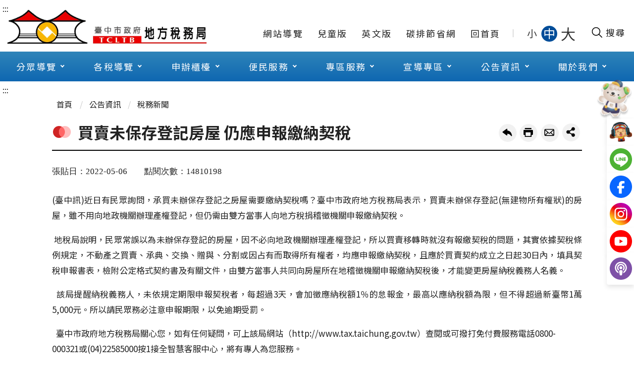

--- FILE ---
content_type: text/html; charset=utf-8
request_url: https://www.tax.taichung.gov.tw/4499/5084/5176/16116/
body_size: 241138
content:

<!DOCTYPE html>
<html lang="zh-Hant-TW">
<head>
    <meta charset="utf-8">
    <meta http-equiv="X-UA-Compatible" content="IE=edge">
    <meta name="viewport" content="width=device-width, initial-scale=1.0">
    <meta name="Site" content="臺中市政府地方稅務局全球資訊網">
    <meta name="Version" content="英文網">
    <meta name="PageType">
    <meta name="TreeNode" content="稅務新聞">
    <meta name="ContentTitle" content="買賣未保存登記房屋 仍應申報繳納契稅">

    <meta property="og:title" content="買賣未保存登記房屋 仍應申報繳納契稅">
    <meta property="og:type" content="website" />
    <meta property="og:url" content="https://www.tax.taichung.gov.tw/4499/5084/5176/16116/" />
    <meta property="og:image" content="https://www.tax.taichung.gov.tw/portal/images/logo.png">
    <meta property="og:image:width" content="50%">
    <meta property="og:image:height" content="50%">
    <meta property="og:site_name" content="臺中市政府地方稅務局全球資訊網">
    <meta property="og:description" content="買賣未保存登記房屋 仍應申報繳納契稅" />

    <meta name="DC.Title" content="買賣未保存登記房屋 仍應申報繳納契稅" />
    <meta name="DC.Creator" content="" />
    <meta name="DC.Subject" content="買賣未保存登記房屋 仍應申報繳納契稅" />
    <meta name="DC.Description" content="稅務新聞" />
    <meta name="DC.Contributor" content="" />
    <meta name="DC.Type" content="文字" />
    <meta name="DC.Format" content="text" />
    <meta name="DC.Source" content="" />
    <meta name="DC.Language" content="英文" />
    <meta name="DC.coverage.t.min" content="2022-05-06" />
    <meta name="DC.coverage.t.max" content="2042-05-06" />
    <meta name="DC.Publisher" content="" />
    <meta name="DC.Date" content="2022-05-06" />
    <meta name="DC.Identifier" content="A55000100A" />
    <meta name="DC.Relation" content="" />
    <meta name="DC.Rights" content="" />

    <meta name="Category.Theme" content="300" />
    <meta name="Category.Cake" content="600" />
    <meta name="Category.Service" content="I00" />

    <meta name="keywords" />

    <title>買賣未保存登記房屋 仍應申報繳納契稅-臺中市政府地方稅務局全球資訊網</title>

    <link rel="stylesheet" href="/Content/taxPortal/css/style.css">
    <link rel="stylesheet" href="/Content/taxPortal/css/custom.css">
    <link rel="stylesheet" href="/Content/taxPortal/new-ui/css/index.css" />
    <link rel="stylesheet" href="/Content/taxPortal/new-ui/css/animate.css" />

    <!--
    <link rel="stylesheet" href="/Content/taxPortal/css/customize.css">
    -->
    <!-- favicon -->
    <link rel="icon" type="image/x-icon" href="/media/fail5rpf/favicon.ico">

    <link rel="preconnect" href="https://fonts.googleapis.com" />
    <link rel="preconnect" crossorigin href="https://fonts.gstatic.com" />
    <link rel="stylesheet" href="https://fonts.googleapis.com/css2?family=Noto&#x2B;Sans&#x2B;TC:wght@100..900&amp;display=swap" />

    <link rel="stylesheet" href="/Content/taxPortal/vendor/sweetalert2/sweetalert2.min.css" />
    <script src="/Content/taxPortal/vendor/sweetalert2/sweetalert2.all.min.js"></script>

    

<!-- Google tag (gtag.js) -->
<script async src="https://www.googletagmanager.com/gtag/js?id=G-1W4V1XL8XH"></script>
<script>
  window.dataLayer = window.dataLayer || [];
  function gtag(){dataLayer.push(arguments);}
  gtag('js', new Date());

  gtag('config', 'G-1W4V1XL8XH');
</script></head>
<body>
    <div id="modelCp" class=""></div>

    <!-- 直接跳主內容區 -->
<a class="goCenter" href="#aC" tabindex="1" title="按Enter到主內容區">按Enter到主內容區</a>


<div class="wrapper">
    <!-- rel-skip-start -->
    <!-- header Start -->




<style>.megamenu ul li ul{background-color:#ffe599} .megamenu ul li a:hover, .megamenu ul li a:focus, .megamenu ul li a:focus-visible {background:#ffe599}.megamenu ul li ul li a{background-color:#ffffff}</style>
    <header class="header">
        <a class="accesskey" href="#aU" id="aU" accesskey="U" title="網站標題" tabindex="2">:::</a>
        <div class="container">
            <!-- 標題與右側操作 -->
            <section class="_flex">
                <h1>
                        <a title="首頁Logo" href="/main/" target="_self">
                            <img src="/media/iozjokcw/首頁logo.jpg" alt="臺中市政府地方稅務局全球資訊網網頁Logo" />
                        </a>
                </h1>
                    <!-- navigation -->
                    <nav class="navigation" role="navigation" aria-label="Site">
                        <!-- navlist -->
                        <div class="navlist">
                            <ul>
                                        <li>
                                            <a href="/umbraco/surface/Ini/CountAndRedirectUrl?nodeId=22092">&#x7DB2;&#x7AD9;&#x5C0E;&#x89BD;</a>
                                        </li>
                                        <li>
                                            <a href="/umbraco/surface/Ini/CountAndRedirectUrl?nodeId=22093" rel="noopener noreferrer" target="_blank" title="&#x5152;&#x7AE5;&#x7248;(&#x53E6;&#x958B;&#x65B0;&#x8996;&#x7A97;)">&#x5152;&#x7AE5;&#x7248;</a>
                                        </li>
                                        <li>
                                            <a href="/umbraco/surface/Ini/CountAndRedirectUrl?nodeId=22094" rel="noopener noreferrer" target="_blank" title="&#x82F1;&#x6587;&#x7248;(&#x53E6;&#x958B;&#x65B0;&#x8996;&#x7A97;)">&#x82F1;&#x6587;&#x7248;</a>
                                        </li>
                                        <li>
                                            <a href="/umbraco/surface/Ini/CountAndRedirectUrl?nodeId=48131" rel="noopener noreferrer" target="_blank" title="&#x78B3;&#x6392;&#x7BC0;&#x7701;&#x7DB2;(&#x53E6;&#x958B;&#x65B0;&#x8996;&#x7A97;)">&#x78B3;&#x6392;&#x7BC0;&#x7701;&#x7DB2;</a>
                                        </li>
                                        <li>
                                            <a href="/umbraco/surface/Ini/CountAndRedirectUrl?nodeId=22095">&#x56DE;&#x9996;&#x9801;</a>
                                        </li>
                            </ul>
                        </div>
                        <!-- font_size -->
                        <div class="font_size">
                            <span>字型大小：</span>
                            <ul>
                                <li><a class="small" role="button" href="javascript:void(0);">小</a></li>
                                <li><a class="medium" role="button" href="javascript:void(0);">中</a></li>
                                <li><a class="large" role="button" href="javascript:void(0);">大</a></li>
                            </ul>
                        </div>
                    </nav>
            </section>

            <!-- Search -->
            <!-- 開啟搜尋的btn -->
            <button type="button" class="btnSearchOpen" title="開啟搜尋欄位" aria-label="開啟搜尋欄位">
                <img src="/content/taxportal/images/icon_search.svg" alt=""><span>搜尋</span>
            </button>

            <div class="search" role="search">
                <!-- 搜尋 粉紅背景 -->
                <section class="_topZone">
                    <form action="/22073/22100/22101/" method="get" class="form_grp">
                        <label for="q">網站搜尋</label>
                        <input id="keyword" name="keyword" type="text" placeholder="請輸入文字" title="請輸入文字" aria-label="搜尋網站內容" accesskey="S">
                        <input name="" type="submit" value="查詢" class="btn btn-search" />
                    </form>
                    <div class="links">
                        <!-- 快捷功能 -->
                    </div>
                </section>


                <!-- 內容 -->
                <section class="_content">
                    <!-- 預設 -->
                    <div class="_default">
                        <div class="keywordHot">
                            <h2 class="title">推薦關鍵字</h2>
                                <ul>
                                        <li><a href="/22073/22100/22101/?keyword=囤房稅" title="囤房稅" target="_self">囤房稅</a></li>
                                        <li><a href="/22073/22100/22101/?keyword=牌照稅" title="牌照稅" target="_self">牌照稅</a></li>
                                        <li><a href="/22073/22100/22101/?keyword=代理人" title="代理人" target="_self">代理人</a></li>
                                        <li><a href="/22073/22100/22101/?keyword=線上繳稅" title="線上繳稅" target="_self">線上繳稅</a></li>
                                        <li><a href="/22073/22100/22101/?keyword=免徵土地增值稅" title="免徵土地增值稅" target="_self">免徵土地增值稅</a></li>
                                        <li><a href="/22073/22100/22101/?keyword=公益出租人" title="公益出租人" target="_self">公益出租人</a></li>
                                        <li><a href="/22073/22100/22101/?keyword=MyData" title="MyData" target="_self">MyData</a></li>
                                        <li><a href="/22073/22100/22101/?keyword=補發稅單" title="補發稅單" target="_self">補發稅單</a></li>
                                        <li><a href="/22073/22100/22101/?keyword=偏鄉服務" title="偏鄉服務" target="_self">偏鄉服務</a></li>
                                        <li><a href="/22073/22100/22101/?keyword=身心障礙減免" title="身心障礙減免" target="_self">身心障礙減免</a></li>
                                        <li><a href="/22073/22100/22101/?keyword=免下車" title="免下車" target="_self">免下車</a></li>
                                </ul>
                        </div>
                        <!-- 三欄 -->
                        <div class="_flex-3">
                            <div class="col">
                                <!-- 文字連結 -->
                                <h3 class="title">熱門搜尋Top10</h3>
                                    <ol>
                                            <li><a href="/22073/22100/22101/?keyword=自用住宅" title="自用住宅" target="_self">自用住宅</a></li>
                                            <li><a href="/22073/22100/22101/?keyword=囤房稅2.0" title="囤房稅2.0" target="_self">囤房稅2.0</a></li>
                                            <li><a href="/22073/22100/22101/?keyword=房屋稅新制" title="房屋稅新制" target="_self">房屋稅新制</a></li>
                                            <li><a href="/22073/22100/22101/?keyword=公益出租暨社會住宅優惠專區" title="公益出租暨社會住宅優惠專區" target="_self">公益出租暨社會住宅優惠專區</a></li>
                                            <li><a href="/22073/22100/22101/?keyword=承辦人員通訊資料" title="承辦人員通訊資料" target="_self">承辦人員通訊資料</a></li>
                                            <li><a href="/22073/22100/22101/?keyword=免徵土地增值稅" title="免徵土地增值稅" target="_self">免徵土地增值稅</a></li>
                                            <li><a href="/22073/22100/22101/?keyword=房屋稅課稅現值查詢" title="房屋稅課稅現值查詢" target="_self">房屋稅課稅現值查詢</a></li>
                                            <li><a href="/22073/22100/22101/?keyword=補發稅單" title="補發稅單" target="_self">補發稅單</a></li>
                                            <li><a href="/22073/22100/22101/?keyword=常見稅務問題" title="常見稅務問題" target="_self">常見稅務問題</a></li>
                                            <li><a href="/22073/22100/22101/?keyword=線上繳稅" title="線上繳稅" target="_self">線上繳稅</a></li>
                                            <li><a href="/22073/22100/22101/?keyword=低收入戶" title="低收入戶" target="_self">低收入戶</a></li>
                                            <li><a href="/22073/22100/22101/?keyword=總局暨八分局地理位置圖及交通資訊" title="總局暨八分局地理位置圖及交通資訊" target="_self">總局暨八分局地理位置圖及交通資訊</a></li>
                                    </ol>
                            </div>
                            <div class="col">
                                <h3 class="title">活動資訊</h3>
                                    <!-- 桌機版 -->
                                    <div class="searchSlider">

                                        <!-- 他是兩筆資料為一塊 -->
                                            <section>
                                                    <a href="/umbraco/surface/Ini/CountAndRedirectUrl?nodeId=24196"
                                                       title=""
                                                       target=""
                                                    >
                                                        <span>租稅宣導活動</span>
                                                        <div class="img-container"><img src="/media/zqzneid4/img-search-slider-1.jpg" alt="" class="cover"></div>
                                                    </a>
                                            </section>

                                    </div>
                                    <!-- 手機版 -->
                                    <ol class="mobileOnly">
                                            <li>
                                                <a href="/umbraco/surface/Ini/CountAndRedirectUrl?nodeId=24196"
                                                   title=""
                                                   target=""
                                                >租稅宣導活動</a>
                                            </li>
                                    </ol>
                            </div>
                            <div class="col">
                                <!-- 圖文連結 -->
                                <ul class="picLink">
                                            <li>
                                                <a href="/umbraco/surface/Ini/CountAndRedirectUrl?nodeId=22112" title="線上稅額試算(另開新視窗)" target="_blank" rel="noopener noreferrer">
                                                    <img src="/media/mtqlnocl/img-search-link-1.png" alt="">
                                                    <span>線上稅額試算</span>
                                                </a>
                                            </li>
                                            <li>
                                                <a href="/umbraco/surface/Ini/CountAndRedirectUrl?nodeId=22113" title="線上申辦(另開新視窗)" target="_blank" rel="noopener noreferrer">
                                                    <img src="/media/nrjfygn5/img-search-link-2.png" alt="">
                                                    <span>線上申辦</span>
                                                </a>
                                            </li>
                                            <li>
                                                <a href="/umbraco/surface/Ini/CountAndRedirectUrl?nodeId=22114" title="" target="" >
                                                    <img src="/media/ei4gbqr4/img-search-link-3.png" alt="">
                                                    <span>線上查繳稅、電子傳送服務及使用牌照稅歸戶</span>
                                                </a>
                                            </li>
                                            <li>
                                                <a href="/umbraco/surface/Ini/CountAndRedirectUrl?nodeId=22115" title="" target="" >
                                                    <img src="/media/zaafmpn0/2211.png" alt="">
                                                    <span>節稅健診</span>
                                                </a>
                                            </li>
                                            <li>
                                                <a href="/umbraco/surface/Ini/CountAndRedirectUrl?nodeId=22116" title="視訊發證補單e指通(另開新視窗)" target="_blank" rel="noopener noreferrer">
                                                    <img src="/media/k20fvpj4/視訊發證.png" alt="">
                                                    <span>視訊發證補單e指通</span>
                                                </a>
                                            </li>
                                            <li>
                                                <a href="/umbraco/surface/Ini/CountAndRedirectUrl?nodeId=22117" title="地稅小幫手(另開新視窗)" target="_blank" rel="noopener noreferrer">
                                                    <img src="/media/grqfysll/img-search-link-6.png" alt="">
                                                    <span>地稅小幫手</span>
                                                </a>
                                            </li>
                                </ul>
                            </div>
                        </div>
                    </div>
                </section>
            </div>

            <!-- noscript -->
            <noscript>
                您的瀏覽器不支援JavaScript語法，JavaScript語法並不影響內容的陳述。您可使用按鍵盤上的Ctrl鍵+ (+)鍵放大/(-)鍵縮小來改變字型大小；回到上一頁可使用瀏覽器提供的 Alt+左方向鍵(←) 快速鍵功能；列印可使用瀏覽器提供的(Ctrl+P)功能。您的瀏覽器，不支援script語法，若您的瀏覽器無法支援請點選此超連結
                <a href="#" title="網站導覽" target="_self">網站導覽</a>
            </noscript>
            <!-- menu -->
            <nav class="megamenu" role="navigation" aria-label="Header的導航列" style="">
                    <ul>
                                <li>
                                    <a href="/4499/4500/normalNodeList" target="_self" title="&#x5206;&#x773E;&#x5C0E;&#x89BD;">&#x5206;&#x773E;&#x5C0E;&#x89BD;</a>
                                        <ul class="menuListTone">
                                                    <li>
                                                        <a href="/4499/4500/4501/nodeList" title="地政士" target="_self" class="subListTone" >地政士</a>
                                                            <ul>
                                                                        <li>
                                                                            <a href="/umbraco/surface/Ini/CountAndRedirectUrl?nodeId=5544" rel="noopener noreferrer" target="_blank" title="&#x7DDA;&#x4E0A;&#x7533;&#x8FA6;(&#x53E6;&#x958B;&#x65B0;&#x8996;&#x7A97;)">&#x7DDA;&#x4E0A;&#x7533;&#x8FA6;</a>
                                                                        </li>
                                                                        <li>
                                                                            <a href="/umbraco/surface/Ini/CountAndRedirectUrl?nodeId=5545">&#x6848;&#x4EF6;&#x9032;&#x5EA6;&#x67E5;&#x8A62;</a>
                                                                        </li>
                                                                        <li>
                                                                            <a href="/umbraco/surface/Ini/CountAndRedirectUrl?nodeId=5546">&#x66F8;&#x8868;&#x4E0B;&#x8F09;&#x5340;</a>
                                                                        </li>
                                                                        <li>
                                                                            <a href="/umbraco/surface/Ini/CountAndRedirectUrl?nodeId=5547" rel="noopener noreferrer" target="_blank" title="&#x7DDA;&#x4E0A;&#x8A66;&#x7B97;&#x7A05;&#x984D;(&#x53E6;&#x958B;&#x65B0;&#x8996;&#x7A97;)">&#x7DDA;&#x4E0A;&#x8A66;&#x7B97;&#x7A05;&#x984D;</a>
                                                                        </li>
                                                                        <li>
                                                                            <a href="/umbraco/surface/Ini/CountAndRedirectUrl?nodeId=5548" rel="noopener noreferrer" target="_blank" title="&#x623F;&#x5C4B;&#x7A05;&#x7C4D;&#x7DE8;&#x865F;&#x67E5;&#x8A62;(&#x53E6;&#x958B;&#x65B0;&#x8996;&#x7A97;)">&#x623F;&#x5C4B;&#x7A05;&#x7C4D;&#x7DE8;&#x865F;&#x67E5;&#x8A62;</a>
                                                                        </li>
                                                                        <li>
                                                                            <a href="/umbraco/surface/Ini/CountAndRedirectUrl?nodeId=5549" rel="noopener noreferrer" target="_blank" title="&#x5730;&#x65B9;&#x7A05;&#x7DB2;&#x8DEF;&#x7533;&#x5831;(&#x53E6;&#x958B;&#x65B0;&#x8996;&#x7A97;)">&#x5730;&#x65B9;&#x7A05;&#x7DB2;&#x8DEF;&#x7533;&#x5831;</a>
                                                                        </li>
                                                                        <li>
                                                                            <a href="/umbraco/surface/Ini/CountAndRedirectUrl?nodeId=5550">&#x5730;&#x65B9;&#x7A05;&#x7DB2;&#x8DEF;&#x7533;&#x5831;&#x6D41;&#x7A0B;&#x8AAA;&#x660E;</a>
                                                                        </li>
                                                                        <li>
                                                                            <a href="/umbraco/surface/Ini/CountAndRedirectUrl?nodeId=5551" rel="noopener noreferrer" target="_blank" title="&#x5167;&#x653F;&#x90E8;&#x4E0D;&#x52D5;&#x7522;&#x4EA4;&#x6613;&#x5BE6;&#x50F9;&#x67E5;&#x8A62;&#x670D;&#x52D9;&#x7DB2;(&#x53E6;&#x958B;&#x65B0;&#x8996;&#x7A97;)">&#x5167;&#x653F;&#x90E8;&#x4E0D;&#x52D5;&#x7522;&#x4EA4;&#x6613;&#x5BE6;&#x50F9;&#x67E5;&#x8A62;&#x670D;&#x52D9;&#x7DB2;</a>
                                                                        </li>
                                                                        <li>
                                                                            <a href="/umbraco/surface/Ini/CountAndRedirectUrl?nodeId=5552" rel="noopener noreferrer" target="_blank" title="&#x623F;&#x5730;&#x5408;&#x4E00;&#x5C08;&#x5340;(&#x53E6;&#x958B;&#x65B0;&#x8996;&#x7A97;)">&#x623F;&#x5730;&#x5408;&#x4E00;&#x5C08;&#x5340;</a>
                                                                        </li>
                                                            </ul>
                                                    </li>
                                                    <li>
                                                        <a href="/4499/4500/4524/nodeList" title="新住民New Immigrants " target="_self" class="subListTone" >新住民New Immigrants </a>
                                                            <ul>
                                                                        <li>
                                                                            <a href="/umbraco/surface/Ini/CountAndRedirectUrl?nodeId=5553">&#x7DDA;&#x4E0A;&#x7533;&#x8FA6; Online Application</a>
                                                                        </li>
                                                                        <li>
                                                                            <a href="/4499/4500/4524/4528/simpleList" target="_self" title="&#x6CE8;&#x97F3;&#x7248;&#x7533;&#x8ACB;&#x66F8;Application Forms Download">&#x6CE8;&#x97F3;&#x7248;&#x7533;&#x8ACB;&#x66F8;Application Forms Download</a>
                                                                        </li>
                                                                        <li>
                                                                            <a href="/4499/4500/4524/4530/simpleList" target="_self" title="&#x7E73;&#x7D0D;&#x671F;&#x9650;&#x53CA;&#x7BA1;&#x9053;Deadline For Paying  &amp;  Payment Channels ">&#x7E73;&#x7D0D;&#x671F;&#x9650;&#x53CA;&#x7BA1;&#x9053;Deadline For Paying  &amp;  Payment Channels </a>
                                                                        </li>
                                                                        <li>
                                                                            <a href="/4499/4500/4524/4532/5591/normalPost" target="_self" title="&#x4FBF;&#x6377;&#x670D;&#x52D9;Convenient Service">&#x4FBF;&#x6377;&#x670D;&#x52D9;Convenient Service</a>
                                                                        </li>
                                                                        <li>
                                                                            <a href="/4499/4500/4524/4534/5594/normalPost" target="_self" title="&#x7D0D;&#x7A05;&#x8005;&#x6B0A;&#x5229;&#x4FDD;&#x8B77;&#x6CD5;The Taxpayer Rights Protection Act shall protect your rights">&#x7D0D;&#x7A05;&#x8005;&#x6B0A;&#x5229;&#x4FDD;&#x8B77;&#x6CD5;The Taxpayer Rights Protection Act shall protect your rights</a>
                                                                        </li>
                                                                        <li>
                                                                            <a href="/4499/4500/4524/4536/5597/normalPost" target="_self" title="&#x7D71;&#x4E00;&#x767C;&#x7968;&#x514C;&#x734E;APP&#x6B66;&#x529F;&#x7955;&#x7B08;">&#x7D71;&#x4E00;&#x767C;&#x7968;&#x514C;&#x734E;APP&#x6B66;&#x529F;&#x7955;&#x7B08;</a>
                                                                        </li>
                                                                        <li>
                                                                            <a href="/umbraco/surface/Ini/CountAndRedirectUrl?nodeId=5598" rel="noopener noreferrer" target="_blank" title="&#x6D3B;&#x52D5;&#x8A0A;&#x606F;  Information(&#x53E6;&#x958B;&#x65B0;&#x8996;&#x7A97;)">&#x6D3B;&#x52D5;&#x8A0A;&#x606F;  Information</a>
                                                                        </li>
                                                                        <li>
                                                                            <a href="/4499/4500/4524/4540/5605/normalPost" target="_self" title="&#x670D;&#x52D9;&#x6210;&#x679C; Service Performance">&#x670D;&#x52D9;&#x6210;&#x679C; Service Performance</a>
                                                                        </li>
                                                                        <li>
                                                                            <a href="/4499/4500/4524/4542/simpleList" target="_self" title="&#x76F8;&#x95DC;&#x7DB2;&#x7AD9; Related Links">&#x76F8;&#x95DC;&#x7DB2;&#x7AD9; Related Links</a>
                                                                        </li>
                                                            </ul>
                                                    </li>
                                                    <li>
                                                        <a href="/4499/4500/4544/nodeList" title="身心障礙人士" target="_self" class="subListTone" >身心障礙人士</a>
                                                            <ul>
                                                                        <li>
                                                                            <a href="/4499/4500/4544/33846/33848/normalPost" target="_self" title="&#x9810;&#x7D04;&#x5230;&#x5E9C;&#x670D;&#x52D9;">&#x9810;&#x7D04;&#x5230;&#x5E9C;&#x670D;&#x52D9;</a>
                                                                        </li>
                                                                        <li>
                                                                            <a href="/4499/4500/4544/33850/33853/normalPost" target="_self" title="&#x8EAB;&#x5FC3;&#x969C;&#x7919;&#x4EBA;&#x58EB;&#x5982;&#x4F55;&#x7533;&#x8ACB;&#x514D;&#x5FB5;&#x4F7F;&#x7528;&#x724C;&#x7167;&#x7A05;">&#x8EAB;&#x5FC3;&#x969C;&#x7919;&#x4EBA;&#x58EB;&#x5982;&#x4F55;&#x7533;&#x8ACB;&#x514D;&#x5FB5;&#x4F7F;&#x7528;&#x724C;&#x7167;&#x7A05;</a>
                                                                        </li>
                                                                        <li>
                                                                            <a href="/umbraco/surface/Ini/CountAndRedirectUrl?nodeId=33860">&#x8EAB;&#x5FC3;&#x969C;&#x7919;&#x8005;&#x793E;&#x6703;&#x798F;&#x5229;</a>
                                                                        </li>
                                                            </ul>
                                                    </li>
                                                    <li>
                                                        <a href="/4499/4500/4546/nodeList" title="樂齡長青" target="_self" class="subListTone" >樂齡長青</a>
                                                            <ul>
                                                                        <li>
                                                                            <a href="/4499/4500/4546/4547/nodeList" target="_self" title="&#x9810;&#x7D04;&#x5230;&#x5E9C;&#x670D;&#x52D9;">&#x9810;&#x7D04;&#x5230;&#x5E9C;&#x670D;&#x52D9;</a>
                                                                        </li>
                                                                        <li>
                                                                            <a href="/4499/4500/4546/4558/5631/normalPost" target="_self" title="&#x7A05;&#x52D9;&#x670D;&#x52D9;">&#x7A05;&#x52D9;&#x670D;&#x52D9;</a>
                                                                        </li>
                                                                        <li>
                                                                            <a href="/4499/4500/4546/4560/simpleList" target="_self" title="&#x79DF;&#x7A05;&#x898F;&#x5283;">&#x79DF;&#x7A05;&#x898F;&#x5283;</a>
                                                                        </li>
                                                                        <li>
                                                                            <a href="/4499/4500/4546/4562/simpleList" target="_self" title="&#x76F8;&#x95DC;&#x7DB2;&#x7AD9;">&#x76F8;&#x95DC;&#x7DB2;&#x7AD9;</a>
                                                                        </li>
                                                            </ul>
                                                    </li>
                                                    <li>
                                                        <a href="/4499/4500/4564/nodeList" title="志工園地" target="_self" class="subListTone" >志工園地</a>
                                                            <ul>
                                                                        <li>
                                                                            <a href="/4499/4500/4564/4565/simpleList" target="_self" title="&#x7E3E;&#x512A;&#x5FD7;&#x5DE5;&#x69AE;&#x8B7D;&#x699C;">&#x7E3E;&#x512A;&#x5FD7;&#x5DE5;&#x69AE;&#x8B7D;&#x699C;</a>
                                                                        </li>
                                                                        <li>
                                                                            <a href="/4499/4500/4564/22265/nodeList" target="_self" title="&#x5FD7;&#x5DE5;&#x5BB6;&#x65CF;&#x5206;&#x4EAB;&#x5340;">&#x5FD7;&#x5DE5;&#x5BB6;&#x65CF;&#x5206;&#x4EAB;&#x5340;</a>
                                                                        </li>
                                                                        <li>
                                                                            <a href="/4499/4500/4564/4570/nodeList" target="_self" title="&#x7A05;&#x52D9;&#x5FD7;&#x5DE5;&#x5831;&#x540D;&#x5C08;&#x5340;">&#x7A05;&#x52D9;&#x5FD7;&#x5DE5;&#x5831;&#x540D;&#x5C08;&#x5340;</a>
                                                                        </li>
                                                                        <li>
                                                                            <a href="/4499/4500/4564/4576/simpleList" target="_self" title="&#x76F8;&#x95DC;&#x7DB2;&#x7AD9;">&#x76F8;&#x95DC;&#x7DB2;&#x7AD9;</a>
                                                                        </li>
                                                                        <li>
                                                                            <a href="/4499/4500/4564/4578/5752/normalPost" target="_self" title="&#x5FD7;&#x5DE5;&#x806F;&#x8ABC;&#x5BA4;">&#x5FD7;&#x5DE5;&#x806F;&#x8ABC;&#x5BA4;</a>
                                                                        </li>
                                                                        <li>
                                                                            <a href="/umbraco/surface/Ini/CountAndRedirectUrl?nodeId=5753" rel="noopener noreferrer" target="_blank" title="&#x7279;&#x7D04;&#x512A;&#x60E0;&#x5546;&#x5E97;(&#x53E6;&#x958B;&#x65B0;&#x8996;&#x7A97;)">&#x7279;&#x7D04;&#x512A;&#x60E0;&#x5546;&#x5E97;</a>
                                                                        </li>
                                                            </ul>
                                                    </li>
                                                    <li>
                                                        <a href="/4499/4500/4582/4583/simpleList" title="金融機構" target="_self" class="subListTone" >金融機構</a>
                                                            <ul>
                                                                        <li>
                                                                            <a href="/4499/4500/4582/4583/simpleList" target="_self" title="&#x91D1;&#x878D;&#x6A5F;&#x69CB;&#x7D93;&#x6536;&#x7A05;&#x6B3E;&#x5C08;&#x5340;">&#x91D1;&#x878D;&#x6A5F;&#x69CB;&#x7D93;&#x6536;&#x7A05;&#x6B3E;&#x5C08;&#x5340;</a>
                                                                        </li>
                                                            </ul>
                                                    </li>
                                                    <li>
                                                        <a href="/umbraco/surface/Ini/CountAndRedirectUrl?nodeId=5770" title="快樂兒童(另開新視窗)" target="_blank" class="subListTone" rel="noopener noreferrer">快樂兒童</a>
                                                    </li>
                                                    <li>
                                                        <a href="/umbraco/surface/Ini/CountAndRedirectUrl?nodeId=5771" title="國際人士-英文版(English-Version Website)(另開新視窗)" target="_blank" class="subListTone" rel="noopener noreferrer">國際人士-英文版(English-Version Website)</a>
                                                    </li>
                                                    <li>
                                                        <a href="/4499/4500/4590/simpleList" title="臺中市稅務人員退休協會" target="_self" class="subListTone" >臺中市稅務人員退休協會</a>
                                                    </li>
                                        </ul>
                                </li>
                                <li>
                                    <a href="/4499/4592/normalNodeList" target="_self" title="&#x5404;&#x7A05;&#x5C0E;&#x89BD;">&#x5404;&#x7A05;&#x5C0E;&#x89BD;</a>
                                        <ul class="menuListTone">
                                                    <li>
                                                        <a href="/4499/4592/4593/nodeList" title="使用牌照稅" target="_self" class="subListTone" >使用牌照稅</a>
                                                            <ul>
                                                                        <li>
                                                                            <a href="/4499/4592/4593/4594/6063/normalPost" target="_self" title="&#x4F7F;&#x7528;&#x724C;&#x7167;&#x7A05;&#x884C;&#x4E8B;&#x66C6;">&#x4F7F;&#x7528;&#x724C;&#x7167;&#x7A05;&#x884C;&#x4E8B;&#x66C6;</a>
                                                                        </li>
                                                                        <li>
                                                                            <a href="/umbraco/surface/Ini/CountAndRedirectUrl?nodeId=6064">&#x7A05;&#x52D9;&#x65B0;&#x805E;</a>
                                                                        </li>
                                                                        <li>
                                                                            <a href="/4499/4592/4593/4600/simpleList" target="_self" title="&#x5FB5;&#x6536;&#x7A05;&#x7387;&#x53CA;&#x7F70;&#x5247;">&#x5FB5;&#x6536;&#x7A05;&#x7387;&#x53CA;&#x7F70;&#x5247;</a>
                                                                        </li>
                                                                        <li>
                                                                            <a href="/umbraco/surface/Ini/CountAndRedirectUrl?nodeId=6072">&#x7A7A;&#x767D;&#x66F8;&#x8868;&#x53CA;&#x586B;&#x5BEB;&#x7BC4;&#x4F8B;</a>
                                                                        </li>
                                                                        <li>
                                                                            <a href="/4499/4592/4593/4604/nodeList" target="_self" title="&#x7533;&#x8FA6;&#x6AC3;&#x6AAF;">&#x7533;&#x8FA6;&#x6AC3;&#x6AAF;</a>
                                                                        </li>
                                                                        <li>
                                                                            <a href="/4499/4592/4593/4614/simpleList" target="_self" title="&#x611B;&#x8ECA;&#x5831;&#x5831;">&#x611B;&#x8ECA;&#x5831;&#x5831;</a>
                                                                        </li>
                                                                        <li>
                                                                            <a href="/umbraco/surface/Ini/CountAndRedirectUrl?nodeId=6088">&#x5E38;&#x898B;&#x7A05;&#x52D9;&#x554F;&#x984C;</a>
                                                                        </li>
                                                                        <li>
                                                                            <a href="/umbraco/surface/Ini/CountAndRedirectUrl?nodeId=6089" rel="noopener noreferrer" target="_blank" title="&#x5730;&#x65B9;&#x7A05;&#x6CD5;&#x898F;(&#x53E6;&#x958B;&#x65B0;&#x8996;&#x7A97;)">&#x5730;&#x65B9;&#x7A05;&#x6CD5;&#x898F;</a>
                                                                        </li>
                                                                        <li>
                                                                            <a href="/4499/4592/4593/4620/6090/normalPost" target="_self" title="&#x707D;&#x5BB3;&#x6E1B;&#x514D;">&#x707D;&#x5BB3;&#x6E1B;&#x514D;</a>
                                                                        </li>
                                                                        <li>
                                                                            <a href="/umbraco/surface/Ini/CountAndRedirectUrl?nodeId=6091" rel="noopener noreferrer" target="_blank" title="&#x7A05;&#x984D;&#x8A66;&#x7B97;(&#x53E6;&#x958B;&#x65B0;&#x8996;&#x7A97;)">&#x7A05;&#x984D;&#x8A66;&#x7B97;</a>
                                                                        </li>
                                                                        <li>
                                                                            <a href="/4499/4592/4593/5022/nodeList" target="_self" title="&#x4F7F;&#x7528;&#x724C;&#x7167;&#x7A05;&#x6B78;&#x6236;&#x5C08;&#x5340;">&#x4F7F;&#x7528;&#x724C;&#x7167;&#x7A05;&#x6B78;&#x6236;&#x5C08;&#x5340;</a>
                                                                        </li>
                                                                        <li>
                                                                            <a href="/4499/4592/4593/35569/nodeList" target="_self" title="&#x8EAB;&#x5FC3;&#x969C;&#x7919;&#x8005;&#x514D;&#x5FB5;&#x4F7F;&#x7528;&#x724C;&#x7167;&#x7A05;&#x5C08;&#x5340;">&#x8EAB;&#x5FC3;&#x969C;&#x7919;&#x8005;&#x514D;&#x5FB5;&#x4F7F;&#x7528;&#x724C;&#x7167;&#x7A05;&#x5C08;&#x5340;</a>
                                                                        </li>
                                                            </ul>
                                                    </li>
                                                    <li>
                                                        <a href="/4499/4592/4626/nodeList" title="房屋稅" target="_self" class="subListTone" >房屋稅</a>
                                                            <ul>
                                                                        <li>
                                                                            <a href="/4499/4592/4626/4630/6092/normalPost" target="_self" title="&#x623F;&#x5C4B;&#x7A05;&#x884C;&#x4E8B;&#x66C6;">&#x623F;&#x5C4B;&#x7A05;&#x884C;&#x4E8B;&#x66C6;</a>
                                                                        </li>
                                                                        <li>
                                                                            <a href="/umbraco/surface/Ini/CountAndRedirectUrl?nodeId=6093">&#x7A05;&#x52D9;&#x65B0;&#x805E;</a>
                                                                        </li>
                                                                        <li>
                                                                            <a href="/4499/4592/4626/4634/nodeList" target="_self" title="&#x5FB5;&#x6536;&#x7A05;&#x7387;&#x53CA;&#x7F70;&#x5247;">&#x5FB5;&#x6536;&#x7A05;&#x7387;&#x53CA;&#x7F70;&#x5247;</a>
                                                                        </li>
                                                                        <li>
                                                                            <a href="/4499/4592/4626/4640/nodeList" target="_self" title="&#x623F;&#x5C4B;&#x7A05;&#x5DEE;&#x5225;&#x7A05;&#x7387;(&#x4FD7;&#x7A31;&#x56E4;&#x623F;&#x7A05;)&#x5C08;&#x5340;">&#x623F;&#x5C4B;&#x7A05;&#x5DEE;&#x5225;&#x7A05;&#x7387;(&#x4FD7;&#x7A31;&#x56E4;&#x623F;&#x7A05;)&#x5C08;&#x5340;</a>
                                                                        </li>
                                                                        <li>
                                                                            <a href="/umbraco/surface/Ini/CountAndRedirectUrl?nodeId=6124">&#x7A7A;&#x767D;&#x66F8;&#x8868;&#x53CA;&#x586B;&#x5BEB;&#x7BC4;&#x4F8B;</a>
                                                                        </li>
                                                                        <li>
                                                                            <a href="/4499/4592/4626/4676/nodeList" target="_self" title="&#x7533;&#x8FA6;&#x6AC3;&#x6AAF;">&#x7533;&#x8FA6;&#x6AC3;&#x6AAF;</a>
                                                                        </li>
                                                                        <li>
                                                                            <a href="/umbraco/surface/Ini/CountAndRedirectUrl?nodeId=6129">&#x5E38;&#x898B;&#x7A05;&#x52D9;&#x554F;&#x984C;</a>
                                                                        </li>
                                                                        <li>
                                                                            <a href="/umbraco/surface/Ini/CountAndRedirectUrl?nodeId=6130" rel="noopener noreferrer" target="_blank" title="&#x5730;&#x65B9;&#x7A05;&#x6CD5;&#x898F;(&#x53E6;&#x958B;&#x65B0;&#x8996;&#x7A97;)">&#x5730;&#x65B9;&#x7A05;&#x6CD5;&#x898F;</a>
                                                                        </li>
                                                                        <li>
                                                                            <a href="/4499/4592/4626/4690/6131/normalPost" target="_self" title="&#x707D;&#x5BB3;&#x6E1B;&#x514D;">&#x707D;&#x5BB3;&#x6E1B;&#x514D;</a>
                                                                        </li>
                                                                        <li>
                                                                            <a href="/umbraco/surface/Ini/CountAndRedirectUrl?nodeId=6132" rel="noopener noreferrer" target="_blank" title="&#x623F;&#x5C4B;&#x7A05;&#x7C4D;&#x7DE8;&#x865F;&#x67E5;&#x8A62;(&#x53E6;&#x958B;&#x65B0;&#x8996;&#x7A97;)">&#x623F;&#x5C4B;&#x7A05;&#x7C4D;&#x7DE8;&#x865F;&#x67E5;&#x8A62;</a>
                                                                        </li>
                                                                        <li>
                                                                            <a href="/4499/4592/4626/4694/simpleList" target="_self" title="&#x8A55;&#x5B9A;&#x623F;&#x5C4B;&#x6A19;&#x6E96;&#x50F9;&#x683C;&#x76F8;&#x95DC;&#x898F;&#x7BC4;(&#x5305;&#x542B;&#x623F;&#x5C4B;&#x6A19;&#x6E96;&#x55AE;&#x50F9;&#x8868;&#x3001;&#x5730;&#x6BB5;&#x7387;)">&#x8A55;&#x5B9A;&#x623F;&#x5C4B;&#x6A19;&#x6E96;&#x50F9;&#x683C;&#x76F8;&#x95DC;&#x898F;&#x7BC4;(&#x5305;&#x542B;&#x623F;&#x5C4B;&#x6A19;&#x6E96;&#x55AE;&#x50F9;&#x8868;&#x3001;&#x5730;&#x6BB5;&#x7387;)</a>
                                                                        </li>
                                                                        <li>
                                                                            <a href="/umbraco/surface/Ini/CountAndRedirectUrl?nodeId=6159">&#x7A05;&#x984D;&#x8A66;&#x7B97;</a>
                                                                        </li>
                                                                        <li>
                                                                            <a href="/4499/4592/4626/4702/simpleList" target="_self" title="3D&#x5EFA;&#x7269;&#x8F14;&#x52A9;&#x623F;&#x5C4B;&#x7A05;&#x7C4D;&#x6E05;&#x67E5;&#x5C08;&#x5340;">3D&#x5EFA;&#x7269;&#x8F14;&#x52A9;&#x623F;&#x5C4B;&#x7A05;&#x7C4D;&#x6E05;&#x67E5;&#x5C08;&#x5340;</a>
                                                                        </li>
                                                            </ul>
                                                    </li>
                                                    <li>
                                                        <a href="/4499/4592/4704/nodeList" title="地價稅" target="_self" class="subListTone" >地價稅</a>
                                                            <ul>
                                                                        <li>
                                                                            <a href="/4499/4592/4704/4705/6169/normalPost" target="_self" title="&#x5730;&#x50F9;&#x7A05;&#x884C;&#x4E8B;&#x66C6;">&#x5730;&#x50F9;&#x7A05;&#x884C;&#x4E8B;&#x66C6;</a>
                                                                        </li>
                                                                        <li>
                                                                            <a href="/umbraco/surface/Ini/CountAndRedirectUrl?nodeId=6170">&#x7A05;&#x52D9;&#x65B0;&#x805E;</a>
                                                                        </li>
                                                                        <li>
                                                                            <a href="/4499/4592/4704/4710/simpleList" target="_self" title="&#x5FB5;&#x6536;&#x7A05;&#x7387;&#x53CA;&#x7F70;&#x5247;">&#x5FB5;&#x6536;&#x7A05;&#x7387;&#x53CA;&#x7F70;&#x5247;</a>
                                                                        </li>
                                                                        <li>
                                                                            <a href="/umbraco/surface/Ini/CountAndRedirectUrl?nodeId=6187">&#x7A7A;&#x767D;&#x66F8;&#x8868;&#x53CA;&#x586B;&#x5BEB;&#x7BC4;&#x4F8B;</a>
                                                                        </li>
                                                                        <li>
                                                                            <a href="/4499/4592/4704/4714/nodeList" target="_self" title="&#x7533;&#x8FA6;&#x6AC3;&#x6AAF;">&#x7533;&#x8FA6;&#x6AC3;&#x6AAF;</a>
                                                                        </li>
                                                                        <li>
                                                                            <a href="/umbraco/surface/Ini/CountAndRedirectUrl?nodeId=6192">&#x5E38;&#x898B;&#x7A05;&#x52D9;&#x554F;&#x984C;</a>
                                                                        </li>
                                                                        <li>
                                                                            <a href="/umbraco/surface/Ini/CountAndRedirectUrl?nodeId=6193" rel="noopener noreferrer" target="_blank" title="&#x5730;&#x65B9;&#x7A05;&#x6CD5;&#x898F;(&#x53E6;&#x958B;&#x65B0;&#x8996;&#x7A97;)">&#x5730;&#x65B9;&#x7A05;&#x6CD5;&#x898F;</a>
                                                                        </li>
                                                                        <li>
                                                                            <a href="/4499/4592/4704/4728/6194/normalPost" target="_self" title="&#x707D;&#x5BB3;&#x6E1B;&#x514D;">&#x707D;&#x5BB3;&#x6E1B;&#x514D;</a>
                                                                        </li>
                                                                        <li>
                                                                            <a href="/umbraco/surface/Ini/CountAndRedirectUrl?nodeId=6195" rel="noopener noreferrer" target="_blank" title="&#x7A05;&#x984D;&#x8A66;&#x7B97;(&#x53E6;&#x958B;&#x65B0;&#x8996;&#x7A97;)">&#x7A05;&#x984D;&#x8A66;&#x7B97;</a>
                                                                        </li>
                                                                        <li>
                                                                            <a href="/4499/4592/4704/40031/nodeList" target="_self" title="&#x5730;&#x50F9;&#x7A05;&#x958B;&#x5FB5;&#x5C08;&#x5340;">&#x5730;&#x50F9;&#x7A05;&#x958B;&#x5FB5;&#x5C08;&#x5340;</a>
                                                                        </li>
                                                            </ul>
                                                    </li>
                                                    <li>
                                                        <a href="/4499/4592/4734/nodeList" title="土地增值稅" target="_self" class="subListTone" >土地增值稅</a>
                                                            <ul>
                                                                        <li>
                                                                            <a href="/4499/4592/4734/4735/6196/normalPost" target="_self" title="&#x571F;&#x5730;&#x589E;&#x503C;&#x7A05;&#x884C;&#x4E8B;&#x66C6;">&#x571F;&#x5730;&#x589E;&#x503C;&#x7A05;&#x884C;&#x4E8B;&#x66C6;</a>
                                                                        </li>
                                                                        <li>
                                                                            <a href="/umbraco/surface/Ini/CountAndRedirectUrl?nodeId=6197">&#x7A05;&#x52D9;&#x65B0;&#x805E;</a>
                                                                        </li>
                                                                        <li>
                                                                            <a href="/4499/4592/4734/4740/simpleList" target="_self" title="&#x5FB5;&#x6536;&#x7A05;&#x7387;&#x53CA;&#x7F70;&#x5247;">&#x5FB5;&#x6536;&#x7A05;&#x7387;&#x53CA;&#x7F70;&#x5247;</a>
                                                                        </li>
                                                                        <li>
                                                                            <a href="/umbraco/surface/Ini/CountAndRedirectUrl?nodeId=6200">&#x7A7A;&#x767D;&#x66F8;&#x8868;&#x53CA;&#x586B;&#x5BEB;&#x7BC4;&#x4F8B;</a>
                                                                        </li>
                                                                        <li>
                                                                            <a href="/4499/4592/4734/4744/6201/normalPost" target="_self" title="&#x7533;&#x8FA6;&#x61C9;&#x6AA2;&#x9644;&#x8B49;&#x4EF6;">&#x7533;&#x8FA6;&#x61C9;&#x6AA2;&#x9644;&#x8B49;&#x4EF6;</a>
                                                                        </li>
                                                                        <li>
                                                                            <a href="/4499/4592/4734/4746/nodeList" target="_self" title="&#x7533;&#x8FA6;&#x6AC3;&#x6AAF;">&#x7533;&#x8FA6;&#x6AC3;&#x6AAF;</a>
                                                                        </li>
                                                                        <li>
                                                                            <a href="/umbraco/surface/Ini/CountAndRedirectUrl?nodeId=6207" rel="noopener noreferrer" target="_blank" title="&#x5E38;&#x898B;&#x7A05;&#x52D9;&#x554F;&#x984C;(&#x53E6;&#x958B;&#x65B0;&#x8996;&#x7A97;)">&#x5E38;&#x898B;&#x7A05;&#x52D9;&#x554F;&#x984C;</a>
                                                                        </li>
                                                                        <li>
                                                                            <a href="/umbraco/surface/Ini/CountAndRedirectUrl?nodeId=6208" rel="noopener noreferrer" target="_blank" title="&#x5730;&#x65B9;&#x7A05;&#x6CD5;&#x898F;(&#x53E6;&#x958B;&#x65B0;&#x8996;&#x7A97;)">&#x5730;&#x65B9;&#x7A05;&#x6CD5;&#x898F;</a>
                                                                        </li>
                                                                        <li>
                                                                            <a href="/4499/4592/4734/4762/simpleList" target="_self" title="&#x7DB2;&#x8DEF;&#x7533;&#x5831;&#x4F5C;&#x696D;&#x6D41;&#x7A0B;&#x64CD;&#x4F5C;&#x5C08;&#x5340;">&#x7DB2;&#x8DEF;&#x7533;&#x5831;&#x4F5C;&#x696D;&#x6D41;&#x7A0B;&#x64CD;&#x4F5C;&#x5C08;&#x5340;</a>
                                                                        </li>
                                                                        <li>
                                                                            <a href="/4499/4592/4734/4764/nodeList" target="_self" title="&#x975E;&#x90FD;&#x5E02;&#x571F;&#x5730;&#x4F9B;&#x516C;&#x5171;&#x8A2D;&#x65BD;&#x4F7F;&#x7528;&#x79FB;&#x8F49;&#x514D;&#x7A05;&#x5C08;&#x5340;">&#x975E;&#x90FD;&#x5E02;&#x571F;&#x5730;&#x4F9B;&#x516C;&#x5171;&#x8A2D;&#x65BD;&#x4F7F;&#x7528;&#x79FB;&#x8F49;&#x514D;&#x7A05;&#x5C08;&#x5340;</a>
                                                                        </li>
                                                                        <li>
                                                                            <a href="/umbraco/surface/Ini/CountAndRedirectUrl?nodeId=6241">&#x7A05;&#x984D;&#x8A66;&#x7B97;</a>
                                                                        </li>
                                                            </ul>
                                                    </li>
                                                    <li>
                                                        <a href="/4499/4592/4782/nodeList" title="契稅" target="_self" class="subListTone" >契稅</a>
                                                            <ul>
                                                                        <li>
                                                                            <a href="/4499/4592/4782/4783/6242/normalPost" target="_self" title="&#x5951;&#x7A05;&#x884C;&#x4E8B;&#x66C6;">&#x5951;&#x7A05;&#x884C;&#x4E8B;&#x66C6;</a>
                                                                        </li>
                                                                        <li>
                                                                            <a href="/umbraco/surface/Ini/CountAndRedirectUrl?nodeId=6243" rel="noopener noreferrer" target="_blank" title="&#x7A05;&#x52D9;&#x65B0;&#x805E;(&#x53E6;&#x958B;&#x65B0;&#x8996;&#x7A97;)">&#x7A05;&#x52D9;&#x65B0;&#x805E;</a>
                                                                        </li>
                                                                        <li>
                                                                            <a href="/4499/4592/4782/4788/simpleList" target="_self" title="&#x5FB5;&#x6536;&#x7A05;&#x7387;&#x53CA;&#x7F70;&#x5247;">&#x5FB5;&#x6536;&#x7A05;&#x7387;&#x53CA;&#x7F70;&#x5247;</a>
                                                                        </li>
                                                                        <li>
                                                                            <a href="/umbraco/surface/Ini/CountAndRedirectUrl?nodeId=6246" rel="noopener noreferrer" target="_blank" title="&#x7A7A;&#x767D;&#x66F8;&#x8868;&#x53CA;&#x586B;&#x5BEB;&#x7BC4;&#x4F8B;(&#x53E6;&#x958B;&#x65B0;&#x8996;&#x7A97;)">&#x7A7A;&#x767D;&#x66F8;&#x8868;&#x53CA;&#x586B;&#x5BEB;&#x7BC4;&#x4F8B;</a>
                                                                        </li>
                                                                        <li>
                                                                            <a href="/4499/4592/4782/4792/nodeList" target="_self" title="&#x7533;&#x8FA6;&#x6AC3;&#x6AAF;">&#x7533;&#x8FA6;&#x6AC3;&#x6AAF;</a>
                                                                        </li>
                                                                        <li>
                                                                            <a href="/umbraco/surface/Ini/CountAndRedirectUrl?nodeId=6251" rel="noopener noreferrer" target="_blank" title="&#x5E38;&#x898B;&#x7A05;&#x52D9;&#x554F;&#x984C;(&#x53E6;&#x958B;&#x65B0;&#x8996;&#x7A97;)">&#x5E38;&#x898B;&#x7A05;&#x52D9;&#x554F;&#x984C;</a>
                                                                        </li>
                                                                        <li>
                                                                            <a href="/umbraco/surface/Ini/CountAndRedirectUrl?nodeId=6252" rel="noopener noreferrer" target="_blank" title="&#x5730;&#x65B9;&#x7A05;&#x6CD5;&#x898F;(&#x53E6;&#x958B;&#x65B0;&#x8996;&#x7A97;)">&#x5730;&#x65B9;&#x7A05;&#x6CD5;&#x898F;</a>
                                                                        </li>
                                                                        <li>
                                                                            <a href="/umbraco/surface/Ini/CountAndRedirectUrl?nodeId=6253">&#x7A05;&#x984D;&#x8A66;&#x7B97;</a>
                                                                        </li>
                                                            </ul>
                                                    </li>
                                                    <li>
                                                        <a href="/4499/4592/4808/nodeList" title="印花稅" target="_self" class="subListTone" >印花稅</a>
                                                            <ul>
                                                                        <li>
                                                                            <a href="/4499/4592/4808/4809/6254/normalPost" target="_self" title="&#x5370;&#x82B1;&#x7A05;&#x884C;&#x4E8B;&#x66C6;">&#x5370;&#x82B1;&#x7A05;&#x884C;&#x4E8B;&#x66C6;</a>
                                                                        </li>
                                                                        <li>
                                                                            <a href="/4499/4592/4808/4814/simpleList" target="_self" title="&#x5370;&#x82B1;&#x7A05;&#x5F59;&#x7E3D;&#x7E73;&#x7D0D;&#x7533;&#x5831;&#x65B9;&#x5F0F;&#x53CA;&#x7DB2;&#x8DEF;&#x64CD;&#x4F5C;&#x4FEE;&#x8A02;">&#x5370;&#x82B1;&#x7A05;&#x5F59;&#x7E3D;&#x7E73;&#x7D0D;&#x7533;&#x5831;&#x65B9;&#x5F0F;&#x53CA;&#x7DB2;&#x8DEF;&#x64CD;&#x4F5C;&#x4FEE;&#x8A02;</a>
                                                                        </li>
                                                                        <li>
                                                                            <a href="/4499/4592/4808/4816/simpleList" target="_self" title="&#x5FB5;&#x6536;&#x7A05;&#x7387;&#x53CA;&#x7F70;&#x5247;">&#x5FB5;&#x6536;&#x7A05;&#x7387;&#x53CA;&#x7F70;&#x5247;</a>
                                                                        </li>
                                                                        <li>
                                                                            <a href="/umbraco/surface/Ini/CountAndRedirectUrl?nodeId=6266">&#x7A7A;&#x767D;&#x66F8;&#x8868;&#x53CA;&#x586B;&#x5BEB;&#x7BC4;&#x4F8B;</a>
                                                                        </li>
                                                                        <li>
                                                                            <a href="/4499/4592/4808/4820/nodeList" target="_self" title="&#x7533;&#x8FA6;&#x6AC3;&#x6AAF;">&#x7533;&#x8FA6;&#x6AC3;&#x6AAF;</a>
                                                                        </li>
                                                                        <li>
                                                                            <a href="/umbraco/surface/Ini/CountAndRedirectUrl?nodeId=6271" rel="noopener noreferrer" target="_blank" title="&#x5E38;&#x898B;&#x7A05;&#x52D9;&#x554F;&#x984C;(&#x53E6;&#x958B;&#x65B0;&#x8996;&#x7A97;)">&#x5E38;&#x898B;&#x7A05;&#x52D9;&#x554F;&#x984C;</a>
                                                                        </li>
                                                                        <li>
                                                                            <a href="/umbraco/surface/Ini/CountAndRedirectUrl?nodeId=6272" rel="noopener noreferrer" target="_blank" title="&#x5730;&#x65B9;&#x7A05;&#x6CD5;&#x898F;(&#x53E6;&#x958B;&#x65B0;&#x8996;&#x7A97;)">&#x5730;&#x65B9;&#x7A05;&#x6CD5;&#x898F;</a>
                                                                        </li>
                                                                        <li>
                                                                            <a href="/umbraco/surface/Ini/CountAndRedirectUrl?nodeId=6273" rel="noopener noreferrer" target="_blank" title="&#x8CA1;&#x653F;&#x90E8;&#x7A05;&#x52D9;&#x5165;&#x53E3;&#x7DB2;--&#x5F59;&#x7E3D;&#x7E73;&#x6B3E;&#x66F8;(&#x81EA;&#x884C;&#x7E73;&#x7D0D;)(&#x53E6;&#x958B;&#x65B0;&#x8996;&#x7A97;)">&#x8CA1;&#x653F;&#x90E8;&#x7A05;&#x52D9;&#x5165;&#x53E3;&#x7DB2;--&#x5F59;&#x7E3D;&#x7E73;&#x6B3E;&#x66F8;(&#x81EA;&#x884C;&#x7E73;&#x7D0D;)</a>
                                                                        </li>
                                                                        <li>
                                                                            <a href="/umbraco/surface/Ini/CountAndRedirectUrl?nodeId=6274" rel="noopener noreferrer" target="_blank" title="&#x7A05;&#x984D;&#x8A66;&#x7B97;(&#x53E6;&#x958B;&#x65B0;&#x8996;&#x7A97;)">&#x7A05;&#x984D;&#x8A66;&#x7B97;</a>
                                                                        </li>
                                                            </ul>
                                                    </li>
                                                    <li>
                                                        <a href="/4499/4592/4838/nodeList" title="娛樂稅" target="_self" class="subListTone" >娛樂稅</a>
                                                            <ul>
                                                                        <li>
                                                                            <a href="/4499/4592/4838/4839/6275/normalPost" target="_self" title="&#x5A1B;&#x6A02;&#x7A05;&#x884C;&#x4E8B;&#x66C6;">&#x5A1B;&#x6A02;&#x7A05;&#x884C;&#x4E8B;&#x66C6;</a>
                                                                        </li>
                                                                        <li>
                                                                            <a href="/umbraco/surface/Ini/CountAndRedirectUrl?nodeId=6276">&#x7A05;&#x52D9;&#x65B0;&#x805E;</a>
                                                                        </li>
                                                                        <li>
                                                                            <a href="/4499/4592/4838/4844/simpleList" target="_self" title="&#x5FB5;&#x6536;&#x7A05;&#x7387;&#x53CA;&#x7F70;&#x5247;">&#x5FB5;&#x6536;&#x7A05;&#x7387;&#x53CA;&#x7F70;&#x5247;</a>
                                                                        </li>
                                                                        <li>
                                                                            <a href="/umbraco/surface/Ini/CountAndRedirectUrl?nodeId=6279">&#x7A7A;&#x767D;&#x66F8;&#x8868;&#x53CA;&#x586B;&#x5BEB;&#x7BC4;&#x4F8B;</a>
                                                                        </li>
                                                                        <li>
                                                                            <a href="/4499/4592/4838/4848/6280/normalPost" target="_self" title="&#x7533;&#x8FA6;&#x61C9;&#x6AA2;&#x9644;&#x8B49;&#x4EF6;">&#x7533;&#x8FA6;&#x61C9;&#x6AA2;&#x9644;&#x8B49;&#x4EF6;</a>
                                                                        </li>
                                                                        <li>
                                                                            <a href="/4499/4592/4838/4850/nodeList" target="_self" title="&#x7533;&#x8FA6;&#x6AC3;&#x6AAF;">&#x7533;&#x8FA6;&#x6AC3;&#x6AAF;</a>
                                                                        </li>
                                                                        <li>
                                                                            <a href="/umbraco/surface/Ini/CountAndRedirectUrl?nodeId=6285">&#x5E38;&#x898B;&#x7A05;&#x52D9;&#x554F;&#x984C;</a>
                                                                        </li>
                                                                        <li>
                                                                            <a href="/umbraco/surface/Ini/CountAndRedirectUrl?nodeId=6286" rel="noopener noreferrer" target="_blank" title="&#x5730;&#x65B9;&#x7A05;&#x6CD5;&#x898F;(&#x53E6;&#x958B;&#x65B0;&#x8996;&#x7A97;)">&#x5730;&#x65B9;&#x7A05;&#x6CD5;&#x898F;</a>
                                                                        </li>
                                                                        <li>
                                                                            <a href="/4499/4592/4838/4864/6291/normalPost" target="_self" title="&#x707D;&#x5BB3;&#x6E1B;&#x514D;">&#x707D;&#x5BB3;&#x6E1B;&#x514D;</a>
                                                                        </li>
                                                                        <li>
                                                                            <a href="/umbraco/surface/Ini/CountAndRedirectUrl?nodeId=6292">&#x7A05;&#x984D;&#x8A66;&#x7B97;</a>
                                                                        </li>
                                                            </ul>
                                                    </li>
                                        </ul>
                                </li>
                                <li>
                                    <a href="/4499/4868/normalNodeList" target="_self" title="&#x7533;&#x8FA6;&#x6AC3;&#x6AAF;">&#x7533;&#x8FA6;&#x6AC3;&#x6AAF;</a>
                                        <ul class="menuListTone">
                                                    <li>
                                                        <a href="/4499/4868/22567/applyList" title="我要申辦(各項申辦管道)" target="_self" class="subListTone" >我要申辦(各項申辦管道)</a>
                                                    </li>
                                                    <li>
                                                        <a href="/umbraco/surface/Ini/CountAndRedirectUrl?nodeId=30524" title="本局線上申辦(另開新視窗)" target="_blank" class="subListTone" rel="noopener noreferrer">本局線上申辦</a>
                                                    </li>
                                                    <li>
                                                        <a href="/4499/4868/4872/nodeList" title="案件進度查詢" target="_self" class="subListTone" >案件進度查詢</a>
                                                            <ul>
                                                                        <li>
                                                                            <a href="/umbraco/surface/Ini/CountAndRedirectUrl?nodeId=6448" rel="noopener noreferrer" target="_blank" title="&#x7DDA;&#x4E0A;&#x7533;&#x8FA6;My Data&#x9032;&#x5EA6;&#x67E5;&#x8A62;(&#x53E6;&#x958B;&#x65B0;&#x8996;&#x7A97;)">&#x7DDA;&#x4E0A;&#x7533;&#x8FA6;My Data&#x9032;&#x5EA6;&#x67E5;&#x8A62;</a>
                                                                        </li>
                                                                        <li>
                                                                            <a href="/umbraco/surface/Ini/CountAndRedirectUrl?nodeId=6449">&#x81E8;&#x6AC3;&#x6848;&#x4EF6;&#x67E5;&#x8A62;</a>
                                                                        </li>
                                                                        <li>
                                                                            <a href="/umbraco/surface/Ini/CountAndRedirectUrl?nodeId=6450">&#x571F;&#x5730;&#x589E;&#x503C;&#x7A05;&#x73FE;&#x503C;&#x7533;&#x5831;&#x67E5;&#x8A62;</a>
                                                                        </li>
                                                                        <li>
                                                                            <a href="/umbraco/surface/Ini/CountAndRedirectUrl?nodeId=6451">&#x5951;&#x7A05;&#x7533;&#x5831;&#x67E5;&#x8A62;</a>
                                                                        </li>
                                                                        <li>
                                                                            <a href="/umbraco/surface/Ini/CountAndRedirectUrl?nodeId=6452" rel="noopener noreferrer" target="_blank" title="&#x9673;&#x60C5;&#x6574;&#x5408;&#x5E73;&#x53F0;&#x9032;&#x5EA6;&#x67E5;&#x8A62;(&#x53E6;&#x958B;&#x65B0;&#x8996;&#x7A97;)">&#x9673;&#x60C5;&#x6574;&#x5408;&#x5E73;&#x53F0;&#x9032;&#x5EA6;&#x67E5;&#x8A62;</a>
                                                                        </li>
                                                                        <li>
                                                                            <a href="/umbraco/surface/Ini/CountAndRedirectUrl?nodeId=6453">&#x65B0;&#x4F4F;&#x6C11;&#x7DDA;&#x4E0A;&#x7533;&#x8FA6;&#x67E5;&#x8A62;</a>
                                                                        </li>
                                                                        <li>
                                                                            <a href="/umbraco/surface/Ini/CountAndRedirectUrl?nodeId=44313" rel="noopener noreferrer" target="_blank" title="&#x7DDA;&#x4E0A;&#x56DE;&#x5FA9;&#x5E73;&#x53F0;&#x67E5;&#x8A62;(&#x53E6;&#x958B;&#x65B0;&#x8996;&#x7A97;)">&#x7DDA;&#x4E0A;&#x56DE;&#x5FA9;&#x5E73;&#x53F0;&#x67E5;&#x8A62;</a>
                                                                        </li>
                                                                        <li>
                                                                            <a href="/umbraco/surface/Ini/CountAndRedirectUrl?nodeId=44317">UTAX&#x7533;&#x8FA6;&#x6848;&#x4EF6;&#x67E5;&#x8A62;</a>
                                                                        </li>
                                                            </ul>
                                                    </li>
                                                    <li>
                                                        <a href="/umbraco/surface/Ini/CountAndRedirectUrl?nodeId=6454" title="" target="" class="subListTone" >得來速預約</a>
                                                    </li>
                                                    <li>
                                                        <a href="/4499/4868/4888/nodeList" title="線上回復平台" target="_self" class="subListTone" >線上回復平台</a>
                                                            <ul>
                                                                        <li>
                                                                            <a href="/umbraco/surface/Ini/CountAndRedirectUrl?nodeId=6455">&#x5730;&#x50F9;&#x7A05;&#x7BC0;&#x7A05;&#x901A;&#x77E5;&#x66F8;</a>
                                                                        </li>
                                                                        <li>
                                                                            <a href="/umbraco/surface/Ini/CountAndRedirectUrl?nodeId=6456">&#x4F7F;&#x7528;&#x724C;&#x7167;&#x7A05;&#x7BC0;&#x7A05;&#x901A;&#x77E5;&#x66F8;</a>
                                                                        </li>
                                                                        <li>
                                                                            <a href="/umbraco/surface/Ini/CountAndRedirectUrl?nodeId=6457">&#x76F4;&#x64A5;&#x9000;&#x7A05;&#x8F14;&#x5C0E;&#x901A;&#x77E5;&#x55AE;</a>
                                                                        </li>
                                                                        <li>
                                                                            <a href="/umbraco/surface/Ini/CountAndRedirectUrl?nodeId=6458">&#x571F;&#x5730;&#x589E;&#x503C;&#x7A05;&#x81EA;&#x7528;&#x4F4F;&#x5B85;&#x7528;&#x5730;&#x91CD;&#x8CFC;&#x9000;&#x7A05;&#x7BC0;&#x7A05;&#x901A;&#x77E5;&#x66F8;</a>
                                                                        </li>
                                                            </ul>
                                                    </li>
                                                    <li>
                                                        <a href="/4499/4868/33930/nodeList" title="地方稅申請作業流程圖" target="_self" class="subListTone" >地方稅申請作業流程圖</a>
                                                            <ul>
                                                                        <li>
                                                                            <a href="/4499/4868/33930/33940/33946/normalPost" target="_self" title="&#x4EBA;&#x6C11;&#x7533;&#x8ACB;&#x6848;&#x4EF6;&#x4F5C;&#x696D;&#x6D41;&#x7A0B;&#x5716;">&#x4EBA;&#x6C11;&#x7533;&#x8ACB;&#x6848;&#x4EF6;&#x4F5C;&#x696D;&#x6D41;&#x7A0B;&#x5716;</a>
                                                                        </li>
                                                                        <li>
                                                                            <a href="/umbraco/surface/Ini/CountAndRedirectUrl?nodeId=53150">&#x5E38;&#x8FA6;&#x7533;&#x8ACB;&#x6848;&#x4EF6;&#x4F5C;&#x696D;&#x6D41;&#x7A0B;&#x5716;(&#x4E92;&#x52D5;&#x7248;)</a>
                                                                        </li>
                                                            </ul>
                                                    </li>
                                                    <li>
                                                        <a href="/4499/4868/4902/nodeList" title="地方稅網路申報與申報流程說明" target="_self" class="subListTone" >地方稅網路申報與申報流程說明</a>
                                                            <ul>
                                                                        <li>
                                                                            <a href="/umbraco/surface/Ini/CountAndRedirectUrl?nodeId=6462" rel="noopener noreferrer" target="_blank" title="&#x5730;&#x65B9;&#x7A05;&#x7DB2;&#x8DEF;&#x7533;&#x5831;(&#x53E6;&#x958B;&#x65B0;&#x8996;&#x7A97;)">&#x5730;&#x65B9;&#x7A05;&#x7DB2;&#x8DEF;&#x7533;&#x5831;</a>
                                                                        </li>
                                                                        <li>
                                                                            <a href="/4499/4868/4902/4906/simpleList" target="_self" title="&#x5730;&#x65B9;&#x7A05;&#x7DB2;&#x8DEF;&#x7533;&#x5831;&#x6D41;&#x7A0B;&#x8AAA;&#x660E;">&#x5730;&#x65B9;&#x7A05;&#x7DB2;&#x8DEF;&#x7533;&#x5831;&#x6D41;&#x7A0B;&#x8AAA;&#x660E;</a>
                                                                        </li>
                                                            </ul>
                                                    </li>
                                                    <li>
                                                        <a href="/umbraco/surface/Ini/CountAndRedirectUrl?nodeId=6485" title="財政部稅務入口網-1小時取得電子稅務文件(另開新視窗)" target="_blank" class="subListTone" rel="noopener noreferrer">財政部稅務入口網-1小時取得電子稅務文件</a>
                                                    </li>
                                                    <li>
                                                        <a href="/umbraco/surface/Ini/CountAndRedirectUrl?nodeId=6486" title="財政部稅務入口網-提供全國線上申辦(另開新視窗)" target="_blank" class="subListTone" rel="noopener noreferrer">財政部稅務入口網-提供全國線上申辦</a>
                                                    </li>
                                                    <li>
                                                        <a href="/umbraco/surface/Ini/CountAndRedirectUrl?nodeId=6487" title="臺中市政府服務e櫃檯(另開新視窗)" target="_blank" class="subListTone" rel="noopener noreferrer">臺中市政府服務e櫃檯</a>
                                                    </li>
                                                    <li>
                                                        <a href="/umbraco/surface/Ini/CountAndRedirectUrl?nodeId=6488" title="個人化資料自主運用(MyData)(另開新視窗)" target="_blank" class="subListTone" rel="noopener noreferrer">個人化資料自主運用(MyData)</a>
                                                    </li>
                                        </ul>
                                </li>
                                <li>
                                    <a href="/4499/4916/normalNodeList" target="_self" title="&#x4FBF;&#x6C11;&#x670D;&#x52D9;">&#x4FBF;&#x6C11;&#x670D;&#x52D9;</a>
                                        <ul class="menuListTone">
                                                    <li>
                                                        <a href="/4499/4916/4917/simpleList" title="書表下載區" target="_self" class="subListTone" >書表下載區</a>
                                                    </li>
                                                    <li>
                                                        <a href="/4499/4916/4920/nodeList" title="一次告知單" target="_self" class="subListTone" >一次告知單</a>
                                                            <ul>
                                                                        <li>
                                                                            <a href="/4499/4916/4920/4921/simpleList" target="_self" title="&#x623F;&#x5C4B;&#x7A05;">&#x623F;&#x5C4B;&#x7A05;</a>
                                                                        </li>
                                                                        <li>
                                                                            <a href="/4499/4916/4920/4924/simpleList" target="_self" title="&#x5730;&#x50F9;&#x7A05;">&#x5730;&#x50F9;&#x7A05;</a>
                                                                        </li>
                                                                        <li>
                                                                            <a href="/4499/4916/4920/4926/simpleList" target="_self" title="&#x4F7F;&#x7528;&#x724C;&#x7167;&#x7A05;">&#x4F7F;&#x7528;&#x724C;&#x7167;&#x7A05;</a>
                                                                        </li>
                                                                        <li>
                                                                            <a href="/4499/4916/4920/4928/simpleList" target="_self" title="&#x571F;&#x5730;&#x589E;&#x503C;&#x7A05;">&#x571F;&#x5730;&#x589E;&#x503C;&#x7A05;</a>
                                                                        </li>
                                                                        <li>
                                                                            <a href="/4499/4916/4920/4930/simpleList" target="_self" title="&#x5951;&#x7A05;">&#x5951;&#x7A05;</a>
                                                                        </li>
                                                                        <li>
                                                                            <a href="/4499/4916/4920/4932/32813/normalPost" target="_self" title="&#x5A1B;&#x6A02;&#x7A05;">&#x5A1B;&#x6A02;&#x7A05;</a>
                                                                        </li>
                                                                        <li>
                                                                            <a href="/4499/4916/4920/4934/simpleList" target="_self" title="&#x5370;&#x82B1;&#x7A05;">&#x5370;&#x82B1;&#x7A05;</a>
                                                                        </li>
                                                                        <li>
                                                                            <a href="/4499/4916/4920/32828/32832/normalPost" target="_self" title="&#x5168;&#x529F;&#x80FD;&#x670D;&#x52D9;&#x6AC3;&#x53F0;">&#x5168;&#x529F;&#x80FD;&#x670D;&#x52D9;&#x6AC3;&#x53F0;</a>
                                                                        </li>
                                                            </ul>
                                                    </li>
                                                    <li>
                                                        <a href="/4499/4916/4936/nodeList" title="全功能服務櫃台" target="_self" class="subListTone" >全功能服務櫃台</a>
                                                            <ul>
                                                                        <li>
                                                                            <a href="/4499/4916/4936/4937/simpleList" target="_self" title="&#x5168;&#x529F;&#x80FD;&#x670D;&#x52D9;&#x6AC3;&#x53F0;&#x4F5C;&#x696D;&#x9805;&#x76EE;&#x61C9;&#x5099;&#x8B49;&#x4EF6;">&#x5168;&#x529F;&#x80FD;&#x670D;&#x52D9;&#x6AC3;&#x53F0;&#x4F5C;&#x696D;&#x9805;&#x76EE;&#x61C9;&#x5099;&#x8B49;&#x4EF6;</a>
                                                                        </li>
                                                                        <li>
                                                                            <a href="/umbraco/surface/Ini/CountAndRedirectUrl?nodeId=7373">&#x5168;&#x529F;&#x80FD;&#x6AC3;&#x53F0;&#x73FE;&#x6CC1;&#x5373;&#x6642;&#x901A;(&#x542B;&#x7DDA;&#x4E0A;&#x9810;&#x7D04;&#x53CA;&#x67E5;&#x8A62;)</a>
                                                                        </li>
                                                            </ul>
                                                    </li>
                                                    <li>
                                                        <a href="/4499/4916/22481/nodeList" title="線上即時查詢" target="_self" class="subListTone" >線上即時查詢</a>
                                                            <ul>
                                                                        <li>
                                                                            <a href="/umbraco/surface/Ini/CountAndRedirectUrl?nodeId=22497">&#x6848;&#x4EF6;&#x9032;&#x5EA6;&#x67E5;&#x8A62;-&#x672C;&#x5C40;</a>
                                                                        </li>
                                                                        <li>
                                                                            <a href="/4499/4916/22481/22499/nodeList" target="_self" title="&#x7E73;&#x7A05;&#x65B9;&#x5F0F;&#x53CA;&#x7D00;&#x9304;&#x67E5;&#x8A62;">&#x7E73;&#x7A05;&#x65B9;&#x5F0F;&#x53CA;&#x7D00;&#x9304;&#x67E5;&#x8A62;</a>
                                                                        </li>
                                                                        <li>
                                                                            <a href="/umbraco/surface/Ini/CountAndRedirectUrl?nodeId=43045">&#x623F;&#x5C4B;&#x7A05;&#x7C4D;&#x7DE8;&#x865F;&#x67E5;&#x8A62;</a>
                                                                        </li>
                                                                        <li>
                                                                            <a href="/umbraco/surface/Ini/CountAndRedirectUrl?nodeId=22541">&#x81FA;&#x4E2D;&#x5E02;&#x5730;&#x65B9;&#x7A05;&#x9000;&#x7A05;&#x67E5;&#x8A62;</a>
                                                                        </li>
                                                                        <li>
                                                                            <a href="/umbraco/surface/Ini/CountAndRedirectUrl?nodeId=22546">&#x59D4;&#x8A17;&#x8F49;&#x5E33;&#x3001;&#x96FB;&#x5B50;&#x7A05;&#x55AE;&#x7DDA;&#x4E0A;&#x67E5;&#x8A62;</a>
                                                                        </li>
                                                            </ul>
                                                    </li>
                                                    <li>
                                                        <a href="/4499/4916/34511/nodeList" title="本局線上稅額試算" target="_self" class="subListTone" >本局線上稅額試算</a>
                                                            <ul>
                                                                        <li>
                                                                            <a href="/umbraco/surface/Ini/CountAndRedirectUrl?nodeId=34517" rel="noopener noreferrer" target="_blank" title="&#x623F;&#x5C4B;&#x7A05;(&#x53E6;&#x958B;&#x65B0;&#x8996;&#x7A97;)">&#x623F;&#x5C4B;&#x7A05;</a>
                                                                        </li>
                                                                        <li>
                                                                            <a href="/umbraco/surface/Ini/CountAndRedirectUrl?nodeId=34532" rel="noopener noreferrer" target="_blank" title="&#x571F;&#x5730;&#x589E;&#x503C;&#x7A05;(&#x53E6;&#x958B;&#x65B0;&#x8996;&#x7A97;)">&#x571F;&#x5730;&#x589E;&#x503C;&#x7A05;</a>
                                                                        </li>
                                                                        <li>
                                                                            <a href="/umbraco/surface/Ini/CountAndRedirectUrl?nodeId=34550" rel="noopener noreferrer" target="_blank" title="&#x5951;&#x7A05;(&#x53E6;&#x958B;&#x65B0;&#x8996;&#x7A97;)">&#x5951;&#x7A05;</a>
                                                                        </li>
                                                                        <li>
                                                                            <a href="/umbraco/surface/Ini/CountAndRedirectUrl?nodeId=34553" rel="noopener noreferrer" target="_blank" title="&#x5730;&#x50F9;&#x7A05;(&#x53E6;&#x958B;&#x65B0;&#x8996;&#x7A97;)">&#x5730;&#x50F9;&#x7A05;</a>
                                                                        </li>
                                                                        <li>
                                                                            <a href="/umbraco/surface/Ini/CountAndRedirectUrl?nodeId=34556" rel="noopener noreferrer" target="_blank" title="&#x5370;&#x82B1;&#x7A05;(&#x53E6;&#x958B;&#x65B0;&#x8996;&#x7A97;)">&#x5370;&#x82B1;&#x7A05;</a>
                                                                        </li>
                                                                        <li>
                                                                            <a href="/umbraco/surface/Ini/CountAndRedirectUrl?nodeId=34559">&#x4F7F;&#x7528;&#x724C;&#x7167;&#x7A05;</a>
                                                                        </li>
                                                                        <li>
                                                                            <a href="/umbraco/surface/Ini/CountAndRedirectUrl?nodeId=34562" rel="noopener noreferrer" target="_blank" title="&#x5A1B;&#x6A02;&#x7A05;(&#x53E6;&#x958B;&#x65B0;&#x8996;&#x7A97;)">&#x5A1B;&#x6A02;&#x7A05;</a>
                                                                        </li>
                                                                        <li>
                                                                            <a href="/umbraco/surface/Ini/CountAndRedirectUrl?nodeId=34574" rel="noopener noreferrer" target="_blank" title="&#x5176;&#x4ED6;(&#x53E6;&#x958B;&#x65B0;&#x8996;&#x7A97;)">&#x5176;&#x4ED6;</a>
                                                                        </li>
                                                            </ul>
                                                    </li>
                                                    <li>
                                                        <a href="/4499/4916/4946/nodeList" title="智慧創新服務" target="_self" class="subListTone" >智慧創新服務</a>
                                                            <ul>
                                                                        <li>
                                                                            <a href="/4499/4916/4946/4947/7397/normalPost" target="_self" title="UTax(Your Tax)&#x81EA;&#x52D5;&#x6AC3;&#x54E1;&#x6A5F;">UTax(Your Tax)&#x81EA;&#x52D5;&#x6AC3;&#x54E1;&#x6A5F;</a>
                                                                        </li>
                                                                        <li>
                                                                            <a href="/4499/4916/4946/4950/7399/normalPost" target="_self" title="&#x5730;&#x7A05;&#x5C0F;&#x5E6B;&#x624B;">&#x5730;&#x7A05;&#x5C0F;&#x5E6B;&#x624B;</a>
                                                                        </li>
                                                                        <li>
                                                                            <a href="/4499/4916/4946/4952/37670/normalPost" target="_self" title="&#x8996;&#x8A0A;&#x767C;&#x8B49;&#x88DC;&#x55AE;">&#x8996;&#x8A0A;&#x767C;&#x8B49;&#x88DC;&#x55AE;</a>
                                                                        </li>
                                                                        <li>
                                                                            <a href="/4499/4916/4946/41926/mltList" target="_self" title="&#x539D;&#x908A;&#x670D;&#x52D9; &#x8981;&#x60A8;&#x597D;&#x7A05;">&#x539D;&#x908A;&#x670D;&#x52D9; &#x8981;&#x60A8;&#x597D;&#x7A05;</a>
                                                                        </li>
                                                                        <li>
                                                                            <a href="/4499/4916/4946/4956/7410/normalPost" target="_self" title="&#x504F;&#x9109;&#x8CA1;&#x6240;&#x5B85;&#x6025;&#x4FBF;">&#x504F;&#x9109;&#x8CA1;&#x6240;&#x5B85;&#x6025;&#x4FBF;</a>
                                                                        </li>
                                                                        <li>
                                                                            <a href="/4499/4916/4946/4958/7412/normalPost" target="_self" title="&#x4E2D;&#x7A05;AI&#x53EF;&#x6BD4;">&#x4E2D;&#x7A05;AI&#x53EF;&#x6BD4;</a>
                                                                        </li>
                                                                        <li>
                                                                            <a href="/4499/4916/4946/33649/33652/normalPost" target="_self" title="MyData&#x81E8;&#x6AC3;&#x7533;&#x8FA6;">MyData&#x81E8;&#x6AC3;&#x7533;&#x8FA6;</a>
                                                                        </li>
                                                                        <li>
                                                                            <a href="/4499/4916/4946/38762/38770/normalPost" target="_self" title="&#x667A;&#x6167;&#x7A05;&#x52D9;&#x670D;&#x52D9; &#x958B;&#x5275;&#x6C38;&#x7E8C;&#x672A;&#x4F86;">&#x667A;&#x6167;&#x7A05;&#x52D9;&#x670D;&#x52D9; &#x958B;&#x5275;&#x6C38;&#x7E8C;&#x672A;&#x4F86;</a>
                                                                        </li>
                                                            </ul>
                                                    </li>
                                                    <li>
                                                        <a href="/4499/4916/1269/taxCalendarLp" title="稅務行事曆" target="_self" class="subListTone" >稅務行事曆</a>
                                                    </li>
                                                    <li>
                                                        <a href="/4499/4916/4962/simpleList" title="常見稅務問題" target="_self" class="subListTone" >常見稅務問題</a>
                                                    </li>
                                                    <li>
                                                        <a href="/4499/4916/42382/eReferenceList" title="稅務生活e指通" target="_self" class="subListTone" >稅務生活e指通</a>
                                                    </li>
                                                    <li>
                                                        <a href="/4499/4916/22602/taxSavingLP" title="節稅健診" target="_self" class="subListTone" >節稅健診</a>
                                                    </li>
                                                    <li>
                                                        <a href="/4499/4916/24669/nodeList" title="繳稅服務" target="_self" class="subListTone" >繳稅服務</a>
                                                            <ul>
                                                                        <li>
                                                                            <a href="/4499/4916/24669/24670/simpleList" target="_self" title="&#x7DB2;&#x8DEF;&#x7E73;&#x7A05;">&#x7DB2;&#x8DEF;&#x7E73;&#x7A05;</a>
                                                                        </li>
                                                                        <li>
                                                                            <a href="/4499/4916/24669/24839/simpleList" target="_self" title="&#x5BE6;&#x9AD4;&#x7E73;&#x7A05;">&#x5BE6;&#x9AD4;&#x7E73;&#x7A05;</a>
                                                                        </li>
                                                            </ul>
                                                    </li>
                                                    <li>
                                                        <a href="/4499/4916/4970/7608/normalPost" title="申辦項目免書證謄本表" target="_self" class="subListTone" >申辦項目免書證謄本表</a>
                                                    </li>
                                                    <li>
                                                        <a href="/4499/4916/4972/7611/normalPost" title="便捷稅務通" target="_self" class="subListTone" >便捷稅務通</a>
                                                    </li>
                                        </ul>
                                </li>
                                <li>
                                    <a href="/4499/4974/normalNodeList" target="_self" title="&#x5C08;&#x5340;&#x670D;&#x52D9;">&#x5C08;&#x5340;&#x670D;&#x52D9;</a>
                                        <ul class="menuListTone">
                                                    <li>
                                                        <a href="/4499/4974/39939/nodeList" title="防詐專區" target="_self" class="subListTone" >防詐專區</a>
                                                            <ul>
                                                                        <li>
                                                                            <a href="/umbraco/surface/Ini/CountAndRedirectUrl?nodeId=39946" rel="noopener noreferrer" target="_blank" title="&#x7A05;&#x7C4D;&#x7570;&#x52D5;&#x5373;&#x6642;&#x901A;(&#x53E6;&#x958B;&#x65B0;&#x8996;&#x7A97;)">&#x7A05;&#x7C4D;&#x7570;&#x52D5;&#x5373;&#x6642;&#x901A;</a>
                                                                        </li>
                                                                        <li>
                                                                            <a href="/umbraco/surface/Ini/CountAndRedirectUrl?nodeId=39958" rel="noopener noreferrer" target="_blank" title="&#x5730;&#x7C4D;&#x7570;&#x52D5;&#x5373;&#x6642;&#x901A;(&#x53E6;&#x958B;&#x65B0;&#x8996;&#x7A97;)">&#x5730;&#x7C4D;&#x7570;&#x52D5;&#x5373;&#x6642;&#x901A;</a>
                                                                        </li>
                                                                        <li>
                                                                            <a href="/umbraco/surface/Ini/CountAndRedirectUrl?nodeId=39962" rel="noopener noreferrer" target="_blank" title="&#x8CA1;&#x653F;&#x90E8;-&#x9632;&#x8A50;&#x9A19; &#x5047;&#x8A0A;&#x606F;(&#x53E6;&#x958B;&#x65B0;&#x8996;&#x7A97;)">&#x8CA1;&#x653F;&#x90E8;-&#x9632;&#x8A50;&#x9A19; &#x5047;&#x8A0A;&#x606F;</a>
                                                                        </li>
                                                                        <li>
                                                                            <a href="/umbraco/surface/Ini/CountAndRedirectUrl?nodeId=39969" rel="noopener noreferrer" target="_blank" title="165&#x6253;&#x8A50;&#x5100;&#x8868;&#x677F;(&#x53E6;&#x958B;&#x65B0;&#x8996;&#x7A97;)">165&#x6253;&#x8A50;&#x5100;&#x8868;&#x677F;</a>
                                                                        </li>
                                                                        <li>
                                                                            <a href="/umbraco/surface/Ini/CountAndRedirectUrl?nodeId=39976">111&#x7C21;&#x8A0A;</a>
                                                                        </li>
                                                                        <li>
                                                                            <a href="/umbraco/surface/Ini/CountAndRedirectUrl?nodeId=39983" rel="noopener noreferrer" target="_blank" title="Gov&#x7DB2;&#x57DF;(&#x53E6;&#x958B;&#x65B0;&#x8996;&#x7A97;)">Gov&#x7DB2;&#x57DF;</a>
                                                                        </li>
                                                            </ul>
                                                    </li>
                                                    <li>
                                                        <a href="/4499/4974/36740/nodeList" title="受美國關稅影響-地方稅紓困專區" target="_self" class="subListTone" >受美國關稅影響-地方稅紓困專區</a>
                                                            <ul>
                                                                        <li>
                                                                            <a href="/4499/4974/36740/36741/37036/normalPost" target="_self" title="&#x6709;&#x7E73;&#x7D0D;&#x56F0;&#x96E3;&#x8005;-&#x7533;&#x8ACB;&#x5EF6;&#x671F;&#x5206;&#x671F;&#x7E73;&#x7D0D;">&#x6709;&#x7E73;&#x7D0D;&#x56F0;&#x96E3;&#x8005;-&#x7533;&#x8ACB;&#x5EF6;&#x671F;&#x5206;&#x671F;&#x7E73;&#x7D0D;</a>
                                                                        </li>
                                                                        <li>
                                                                            <a href="/4499/4974/36740/36776/simpleList" target="_self" title="&#x61F6;&#x4EBA;&#x5305;">&#x61F6;&#x4EBA;&#x5305;</a>
                                                                        </li>
                                                                        <li>
                                                                            <a href="/umbraco/surface/Ini/CountAndRedirectUrl?nodeId=37014" rel="noopener noreferrer" target="_blank" title="&#x76F8;&#x95DC;&#x65B0;&#x805E;&#x7A3F;(&#x53E6;&#x958B;&#x65B0;&#x8996;&#x7A97;)">&#x76F8;&#x95DC;&#x65B0;&#x805E;&#x7A3F;</a>
                                                                        </li>
                                                                        <li>
                                                                            <a href="/4499/4974/36740/36792/36861/normalPost" target="_self" title="&#x7533;&#x8ACB;&#x5730;&#x65B9;&#x7A05;&#x6E1B;&#x7A05;">&#x7533;&#x8ACB;&#x5730;&#x65B9;&#x7A05;&#x6E1B;&#x7A05;</a>
                                                                        </li>
                                                            </ul>
                                                    </li>
                                                    <li>
                                                        <a href="/4499/4974/34159/nodeList" title="房屋稅差別稅率(俗稱囤房稅)專區" target="_self" class="subListTone" >房屋稅差別稅率(俗稱囤房稅)專區</a>
                                                            <ul>
                                                                        <li>
                                                                            <a href="/4499/4974/34159/34160/nodeList" target="_self" title="&#x56E4;&#x623F;&#x7A05;1.0&#x5C08;&#x5340;(111.7.1&#x81F3;113.6.30)">&#x56E4;&#x623F;&#x7A05;1.0&#x5C08;&#x5340;(111.7.1&#x81F3;113.6.30)</a>
                                                                        </li>
                                                                        <li>
                                                                            <a href="/4499/4974/34159/34176/nodeList" target="_self" title="&#x56E4;&#x623F;&#x7A05;2.0&#x5C08;&#x5340;(113.7.1&#x8D77;&#x9069;&#x7528;)">&#x56E4;&#x623F;&#x7A05;2.0&#x5C08;&#x5340;(113.7.1&#x8D77;&#x9069;&#x7528;)</a>
                                                                        </li>
                                                                        <li>
                                                                            <a href="/umbraco/surface/Ini/CountAndRedirectUrl?nodeId=34175" rel="noopener noreferrer" target="_blank" title="&#x7533;&#x8ACB;&#x66F8;&#x8868;(&#x53E6;&#x958B;&#x65B0;&#x8996;&#x7A97;)">&#x7533;&#x8ACB;&#x66F8;&#x8868;</a>
                                                                        </li>
                                                                        <li>
                                                                            <a href="/umbraco/surface/Ini/CountAndRedirectUrl?nodeId=34204" rel="noopener noreferrer" target="_blank" title="&#x5305;&#x79DF;&#x4EE3;&#x7BA1;&#x696D;&#x8005;&#x67E5;&#x8A62;(&#x53E6;&#x958B;&#x65B0;&#x8996;&#x7A97;)">&#x5305;&#x79DF;&#x4EE3;&#x7BA1;&#x696D;&#x8005;&#x67E5;&#x8A62;</a>
                                                                        </li>
                                                                        <li>
                                                                            <a href="/umbraco/surface/Ini/CountAndRedirectUrl?nodeId=34206" rel="noopener noreferrer" target="_blank" title="&#x7DDA;&#x4E0A;&#x7533;&#x8FA6;(&#x53E6;&#x958B;&#x65B0;&#x8996;&#x7A97;)">&#x7DDA;&#x4E0A;&#x7533;&#x8FA6;</a>
                                                                        </li>
                                                            </ul>
                                                    </li>
                                                    <li>
                                                        <a href="/4499/4974/39121/nodeList" title="財稅投資專區" target="_self" class="subListTone" >財稅投資專區</a>
                                                            <ul>
                                                                        <li>
                                                                            <a href="/4499/4974/39121/39124/simpleList" target="_self" title="&#x5730;&#x65B9;&#x7A05;&#x79DF;&#x7A05;&#x512A;&#x60E0;">&#x5730;&#x65B9;&#x7A05;&#x79DF;&#x7A05;&#x512A;&#x60E0;</a>
                                                                        </li>
                                                                        <li>
                                                                            <a href="/umbraco/surface/Ini/CountAndRedirectUrl?nodeId=39147" rel="noopener noreferrer" target="_blank" title="&#x7A05;&#x984D;&#x8A66;&#x7B97;(&#x53E6;&#x958B;&#x65B0;&#x8996;&#x7A97;)">&#x7A05;&#x984D;&#x8A66;&#x7B97;</a>
                                                                        </li>
                                                                        <li>
                                                                            <a href="/umbraco/surface/Ini/CountAndRedirectUrl?nodeId=39150" rel="noopener noreferrer" target="_blank" title="&#x5883;&#x5916;&#x8CC7;&#x91D1;&#x532F;&#x56DE;&#x5C08;&#x6CD5;&#x5C08;&#x5340;(&#x53E6;&#x958B;&#x65B0;&#x8996;&#x7A97;)">&#x5883;&#x5916;&#x8CC7;&#x91D1;&#x532F;&#x56DE;&#x5C08;&#x6CD5;&#x5C08;&#x5340;</a>
                                                                        </li>
                                                                        <li>
                                                                            <a href="/4499/4974/39121/39172/39175/simpleList" target="_self" title="&#x7DDA;&#x4E0A;&#x7533;&#x8FA6;&#x53CA;&#x65B0;&#x805E;&#x7A3F;">&#x7DDA;&#x4E0A;&#x7533;&#x8FA6;&#x53CA;&#x65B0;&#x805E;&#x7A3F;</a>
                                                                        </li>
                                                            </ul>
                                                    </li>
                                                    <li>
                                                        <a href="/4499/4974/22570/nodeList" title="納稅者權利保護專區" target="_self" class="subListTone" >納稅者權利保護專區</a>
                                                            <ul>
                                                                        <li>
                                                                            <a href="/umbraco/surface/Ini/CountAndRedirectUrl?nodeId=24519" rel="noopener noreferrer" target="_blank" title="&#x7D0D;&#x7A05;&#x8005;&#x6B0A;&#x5229;&#x4FDD;&#x8B77;&#x6CD5;&#x898F;&#x53CA;&#x76F8;&#x95DC;&#x8CC7;&#x8A0A;(&#x53E6;&#x958B;&#x65B0;&#x8996;&#x7A97;)">&#x7D0D;&#x7A05;&#x8005;&#x6B0A;&#x5229;&#x4FDD;&#x8B77;&#x6CD5;&#x898F;&#x53CA;&#x76F8;&#x95DC;&#x8CC7;&#x8A0A;</a>
                                                                        </li>
                                                                        <li>
                                                                            <a href="/4499/4974/22570/24522/nodeList" target="_self" title="&#x65B0;&#x9812;&#x6CD5;&#x4EE4;&#x53CA;&#x5404;&#x7A05;&#x51FD;&#x91CB;">&#x65B0;&#x9812;&#x6CD5;&#x4EE4;&#x53CA;&#x5404;&#x7A05;&#x51FD;&#x91CB;</a>
                                                                        </li>
                                                                        <li>
                                                                            <a href="/4499/4974/22570/22573/simpleList" target="_self" title="&#x7D0D;&#x7A05;&#x8005;&#x6B0A;&#x5229;&#x4FDD;&#x8B77;&#x5B98;&#x59D3;&#x540D;&#x53CA;&#x806F;&#x7D61;&#x65B9;&#x5F0F;">&#x7D0D;&#x7A05;&#x8005;&#x6B0A;&#x5229;&#x4FDD;&#x8B77;&#x5B98;&#x59D3;&#x540D;&#x53CA;&#x806F;&#x7D61;&#x65B9;&#x5F0F;</a>
                                                                        </li>
                                                                        <li>
                                                                            <a href="/4499/4974/22570/22574/24550/normalPost" target="_self" title="&#x6211;&#x8981;&#x7533;&#x8FA6;&#x7D0D;&#x7A05;&#x8005;&#x6B0A;&#x5229;&#x4FDD;&#x8B77;&#x4E8B;&#x9805;">&#x6211;&#x8981;&#x7533;&#x8FA6;&#x7D0D;&#x7A05;&#x8005;&#x6B0A;&#x5229;&#x4FDD;&#x8B77;&#x4E8B;&#x9805;</a>
                                                                        </li>
                                                                        <li>
                                                                            <a href="/4499/4974/22570/22575/24557/normalPost" target="_self" title="&#x7D0D;&#x7A05;&#x8005;&#x6B0A;&#x5229;&#x4FDD;&#x8B77;&#x5B98;&#x5DE5;&#x4F5C;&#x6210;&#x679C;">&#x7D0D;&#x7A05;&#x8005;&#x6B0A;&#x5229;&#x4FDD;&#x8B77;&#x5B98;&#x5DE5;&#x4F5C;&#x6210;&#x679C;</a>
                                                                        </li>
                                                                        <li>
                                                                            <a href="/umbraco/surface/Ini/CountAndRedirectUrl?nodeId=24561" rel="noopener noreferrer" target="_blank" title="&#x7D0D;&#x7A05;&#x8005;&#x6B0A;&#x5229;&#x4FDD;&#x8B77;&#x8AEE;&#x8A62;&#x6703;(&#x53E6;&#x958B;&#x65B0;&#x8996;&#x7A97;)">&#x7D0D;&#x7A05;&#x8005;&#x6B0A;&#x5229;&#x4FDD;&#x8B77;&#x8AEE;&#x8A62;&#x6703;</a>
                                                                        </li>
                                                                        <li>
                                                                            <a href="/4499/4974/22570/22577/simpleList" target="_self" title="&#x5168;&#x570B;&#x7D0D;&#x4FDD;&#x5C08;&#x5340;e&#x7DB2;&#x901A;">&#x5168;&#x570B;&#x7D0D;&#x4FDD;&#x5C08;&#x5340;e&#x7DB2;&#x901A;</a>
                                                                        </li>
                                                                        <li>
                                                                            <a href="/4499/4974/22570/22578/25730/normalPost" target="_self" title="&#x5E38;&#x898B;&#x554F;&#x984C;Q&amp;A">&#x5E38;&#x898B;&#x554F;&#x984C;Q&amp;A</a>
                                                                        </li>
                                                                        <li>
                                                                            <a href="/umbraco/surface/Ini/CountAndRedirectUrl?nodeId=24590">&#x8A0E;&#x8AD6;&#x5340;</a>
                                                                        </li>
                                                                        <li>
                                                                            <a href="/4499/4974/22570/24594/nodeList" target="_self" title="&#x5BA3;&#x5C0E;&#x5C08;&#x5340;&#x53CA;&#x6848;&#x4F8B;&#x5206;&#x4EAB;">&#x5BA3;&#x5C0E;&#x5C08;&#x5340;&#x53CA;&#x6848;&#x4F8B;&#x5206;&#x4EAB;</a>
                                                                        </li>
                                                                        <li>
                                                                            <a href="/4499/4974/22570/22582/24653/normalPost" target="_self" title="&#x5730;&#x65B9;&#x7A05;24&#x5C0F;&#x6642;&#x667A;&#x6167;&#x5BA2;&#x670D;">&#x5730;&#x65B9;&#x7A05;24&#x5C0F;&#x6642;&#x667A;&#x6167;&#x5BA2;&#x670D;</a>
                                                                        </li>
                                                            </ul>
                                                    </li>
                                                    <li>
                                                        <a href="/4499/4974/4980/nodeList" title="行政救濟專區" target="_self" class="subListTone" >行政救濟專區</a>
                                                            <ul>
                                                                        <li>
                                                                            <a href="/4499/4974/4980/4981/8041/normalPost" target="_self" title="&#x884C;&#x653F;&#x6551;&#x6FDF;&#x6D41;&#x7A0B;">&#x884C;&#x653F;&#x6551;&#x6FDF;&#x6D41;&#x7A0B;</a>
                                                                        </li>
                                                                        <li>
                                                                            <a href="/4499/4974/4980/4984/nodeList" target="_self" title="&#x5FA9;&#x67E5;">&#x5FA9;&#x67E5;</a>
                                                                        </li>
                                                                        <li>
                                                                            <a href="/4499/4974/4980/4994/nodeList" target="_self" title="&#x8A34;&#x9858;">&#x8A34;&#x9858;</a>
                                                                        </li>
                                                                        <li>
                                                                            <a href="/4499/4974/4980/5006/nodeList" target="_self" title="&#x884C;&#x653F;&#x8A34;&#x8A1F;">&#x884C;&#x653F;&#x8A34;&#x8A1F;</a>
                                                                        </li>
                                                            </ul>
                                                    </li>
                                                    <li>
                                                        <a href="/4499/4974/34215/nodeList" title="延期分期繳稅專區" target="_self" class="subListTone" >延期分期繳稅專區</a>
                                                            <ul>
                                                                        <li>
                                                                            <a href="/4499/4974/34215/34220/34231/normalPost" target="_self" title="&#x5EF6;&#x671F;&#x5206;&#x671F;&#x7E73;&#x7A05;&#x5C08;&#x5340;(&#x56E0;&#x653F;&#x5E9C;&#x63AA;&#x65BD;&#x4E4B;&#x65BD;&#x884C;,&#x81F4;&#x61C9;&#x7D0D;&#x7A05;&#x984D;&#x589E;&#x52A0;&#x9069;&#x7528;)">&#x5EF6;&#x671F;&#x5206;&#x671F;&#x7E73;&#x7A05;&#x5C08;&#x5340;(&#x56E0;&#x653F;&#x5E9C;&#x63AA;&#x65BD;&#x4E4B;&#x65BD;&#x884C;,&#x81F4;&#x61C9;&#x7D0D;&#x7A05;&#x984D;&#x589E;&#x52A0;&#x9069;&#x7528;)</a>
                                                                        </li>
                                                                        <li>
                                                                            <a href="/4499/4974/34215/34223/34233/normalPost" target="_self" title="&#x7533;&#x8ACB;&#x52A0;&#x8A08;&#x5229;&#x606F;&#x5206;&#x671F;&#x7E73;&#x7D0D;(&#x6709;&#x7E73;&#x7A05;&#x610F;&#x9858;&#x800C;&#x7121;&#x529B;&#x4E00;&#x6B21;&#x7E73;&#x7D0D;&#x7A05;&#x6350;)">&#x7533;&#x8ACB;&#x52A0;&#x8A08;&#x5229;&#x606F;&#x5206;&#x671F;&#x7E73;&#x7D0D;(&#x6709;&#x7E73;&#x7A05;&#x610F;&#x9858;&#x800C;&#x7121;&#x529B;&#x4E00;&#x6B21;&#x7E73;&#x7D0D;&#x7A05;&#x6350;)</a>
                                                                        </li>
                                                                        <li>
                                                                            <a href="/4499/4974/34215/34226/34235/normalPost" target="_self" title="&#x7533;&#x8ACB;&#x52A0;&#x8A08;&#x5229;&#x606F;&#x5206;&#x671F;&#x7E73;&#x7D0D;(&#x88DC;&#x5FB5;&#x9245;&#x984D;&#x7A05;&#x6B3E;&#x9069;&#x7528;)">&#x7533;&#x8ACB;&#x52A0;&#x8A08;&#x5229;&#x606F;&#x5206;&#x671F;&#x7E73;&#x7D0D;(&#x88DC;&#x5FB5;&#x9245;&#x984D;&#x7A05;&#x6B3E;&#x9069;&#x7528;)</a>
                                                                        </li>
                                                                        <li>
                                                                            <a href="/4499/4974/34215/34229/34237/normalPost" target="_self" title="&#x5EF6;&#x671F;&#x5206;&#x671F;&#x7E73;&#x7A05;&#x5C08;&#x5340;(&#x5929;&#x707D;&#x3001;&#x4E8B;&#x8B8A;&#x3001;&#x4E0D;&#x53EF;&#x6297;&#x529B;&#x6216;&#x7D93;&#x6FDF;&#x5F31;&#x52E2;&#x9069;&#x7528;)">&#x5EF6;&#x671F;&#x5206;&#x671F;&#x7E73;&#x7A05;&#x5C08;&#x5340;(&#x5929;&#x707D;&#x3001;&#x4E8B;&#x8B8A;&#x3001;&#x4E0D;&#x53EF;&#x6297;&#x529B;&#x6216;&#x7D93;&#x6FDF;&#x5F31;&#x52E2;&#x9069;&#x7528;)</a>
                                                                        </li>
                                                            </ul>
                                                    </li>
                                                    <li>
                                                        <a href="/4499/4974/22552/nodeList" title="稅捐稽徵法部分條文修正專區" target="_self" class="subListTone" >稅捐稽徵法部分條文修正專區</a>
                                                            <ul>
                                                                        <li>
                                                                            <a href="/4499/4974/22552/22553/28288/normalPost" target="_self" title="&#x76F8;&#x95DC;&#x6CD5;&#x898F;">&#x76F8;&#x95DC;&#x6CD5;&#x898F;</a>
                                                                        </li>
                                                                        <li>
                                                                            <a href="/4499/4974/22552/22554/28296/normalPost" target="_self" title="&#x61F6;&#x4EBA;&#x5305;">&#x61F6;&#x4EBA;&#x5305;</a>
                                                                        </li>
                                                                        <li>
                                                                            <a href="/umbraco/surface/Ini/CountAndRedirectUrl?nodeId=28265" rel="noopener noreferrer" target="_blank" title="&#x5E38;&#x898B;&#x554F;&#x7B54;(&#x53E6;&#x958B;&#x65B0;&#x8996;&#x7A97;)">&#x5E38;&#x898B;&#x554F;&#x7B54;</a>
                                                                        </li>
                                                                        <li>
                                                                            <a href="/4499/4974/22552/22556/simpleList" target="_self" title="&#x65B0;&#x805E;&#x7A3F;">&#x65B0;&#x805E;&#x7A3F;</a>
                                                                        </li>
                                                            </ul>
                                                    </li>
                                                    <li>
                                                        <a href="/4499/4974/22415/nodeList" title="退稅快易通專區" target="_self" class="subListTone" >退稅快易通專區</a>
                                                            <ul>
                                                                        <li>
                                                                            <a href="/4499/4974/22415/22417/simpleList" target="_self" title="&#x9000;&#x7A05;&#x67E5;&#x8A62;">&#x9000;&#x7A05;&#x67E5;&#x8A62;</a>
                                                                        </li>
                                                                        <li>
                                                                            <a href="/4499/4974/22415/22421/simpleList" target="_self" title="&#x4E00;&#x6307;&#x4E0B;&#x8F09;&#x8207;&#x7533;&#x8FA6;">&#x4E00;&#x6307;&#x4E0B;&#x8F09;&#x8207;&#x7533;&#x8FA6;</a>
                                                                        </li>
                                                                        <li>
                                                                            <a href="/4499/4974/22415/22424/simpleList" target="_self" title="&#x8A8D;&#x8B58;&#x76F4;&#x64A5;&#x9000;&#x7A05;">&#x8A8D;&#x8B58;&#x76F4;&#x64A5;&#x9000;&#x7A05;</a>
                                                                        </li>
                                                                        <li>
                                                                            <a href="/4499/4974/22415/22427/simpleList" target="_self" title="&#x9000;&#x7A05;&#x652F;&#x7968;&#x5927;&#x5C0F;&#x4E8B;">&#x9000;&#x7A05;&#x652F;&#x7968;&#x5927;&#x5C0F;&#x4E8B;</a>
                                                                        </li>
                                                            </ul>
                                                    </li>
                                                    <li>
                                                        <a href="/4499/4974/34285/nodeList" title="災害損失減免專區" target="_self" class="subListTone" >災害損失減免專區</a>
                                                            <ul>
                                                                        <li>
                                                                            <a href="/umbraco/surface/Ini/CountAndRedirectUrl?nodeId=34299">&#x5730;&#x50F9;&#x7A05;&#x707D;&#x5BB3;&#x6E1B;&#x514D;</a>
                                                                        </li>
                                                                        <li>
                                                                            <a href="/umbraco/surface/Ini/CountAndRedirectUrl?nodeId=34300">&#x5A1B;&#x6A02;&#x7A05;&#x707D;&#x5BB3;&#x6E1B;&#x514D;</a>
                                                                        </li>
                                                                        <li>
                                                                            <a href="/umbraco/surface/Ini/CountAndRedirectUrl?nodeId=34301">&#x4F7F;&#x7528;&#x724C;&#x7167;&#x7A05;&#x707D;&#x5BB3;&#x6E1B;&#x514D;</a>
                                                                        </li>
                                                                        <li>
                                                                            <a href="/umbraco/surface/Ini/CountAndRedirectUrl?nodeId=34302">&#x623F;&#x5C4B;&#x7A05;&#x707D;&#x5BB3;&#x6E1B;&#x514D;</a>
                                                                        </li>
                                                            </ul>
                                                    </li>
                                                    <li>
                                                        <a href="/4499/4974/22651/nodeList" title="公益出租暨社會住宅優惠專區" target="_self" class="subListTone" >公益出租暨社會住宅優惠專區</a>
                                                            <ul>
                                                                        <li>
                                                                            <a href="/4499/4974/22651/22652/22662/normalPost" target="_self" title="&#x4E2D;&#x7A05;&#x512A;&#x60E0; &#x61F6;&#x4EBA;&#x5305;">&#x4E2D;&#x7A05;&#x512A;&#x60E0; &#x61F6;&#x4EBA;&#x5305;</a>
                                                                        </li>
                                                                        <li>
                                                                            <a href="/4499/4974/22651/22653/22666/normalPost" target="_self" title="&#x6CD5;&#x4EE4;&#x4F9D;&#x64DA;">&#x6CD5;&#x4EE4;&#x4F9D;&#x64DA;</a>
                                                                        </li>
                                                                        <li>
                                                                            <a href="/umbraco/surface/Ini/CountAndRedirectUrl?nodeId=22670" rel="noopener noreferrer" target="_blank" title="&#x512A;&#x60E0;&#x7A05;&#x7387; &#x7DDA;&#x4E0A;&#x7533;&#x8FA6;(&#x516C;&#x76CA;&#x51FA;&#x79DF;&#x4EBA;&#x65BC;&#x7576;&#x5E74;&#x5EA6;&#x5730;&#x50F9;&#x7A05;&#x958B;&#x5FB5;40&#x65E5;&#x5373;9&#x6708;22&#x65E5;&#xFF09;&#x524D;&#x63D0;&#x51FA;&#x7533;&#x8ACB;(&#x53E6;&#x958B;&#x65B0;&#x8996;&#x7A97;)">&#x512A;&#x60E0;&#x7A05;&#x7387; &#x7DDA;&#x4E0A;&#x7533;&#x8FA6;(&#x516C;&#x76CA;&#x51FA;&#x79DF;&#x4EBA;&#x65BC;&#x7576;&#x5E74;&#x5EA6;&#x5730;&#x50F9;&#x7A05;&#x958B;&#x5FB5;40&#x65E5;&#x5373;9&#x6708;22&#x65E5;&#xFF09;&#x524D;&#x63D0;&#x51FA;&#x7533;&#x8ACB;</a>
                                                                        </li>
                                                                        <li>
                                                                            <a href="/4499/4974/22651/22655/22674/normalPost" target="_self" title="&#x76F8;&#x95DC;&#x65B0;&#x805E;&#x7A3F;">&#x76F8;&#x95DC;&#x65B0;&#x805E;&#x7A3F;</a>
                                                                        </li>
                                                                        <li>
                                                                            <a href="/4499/4974/22651/22656/22678/normalPost" target="_self" title="Q&amp;A">Q&amp;A</a>
                                                                        </li>
                                                                        <li>
                                                                            <a href="/4499/4974/22651/22681/22685/normalPost" target="_self" title="&#x843D;&#x5BE6;&#x5C45;&#x4F4F;&#x6B63;&#x7FA9; &#x5EFA;&#x69CB;&#x5E78;&#x798F;&#x57CE;&#x5E02;">&#x843D;&#x5BE6;&#x5C45;&#x4F4F;&#x6B63;&#x7FA9; &#x5EFA;&#x69CB;&#x5E78;&#x798F;&#x57CE;&#x5E02;</a>
                                                                        </li>
                                                            </ul>
                                                    </li>
                                                    <li>
                                                        <a href="/4499/4974/22687/nodeList" title="金融遺產暨遺產稅申報稅額試算" target="_self" class="subListTone" >金融遺產暨遺產稅申報稅額試算</a>
                                                            <ul>
                                                                        <li>
                                                                            <a href="/4499/4974/22687/22688/simpleList" target="_self" title="&#x65B0;&#x805E;&#x7A3F;">&#x65B0;&#x805E;&#x7A3F;</a>
                                                                        </li>
                                                                        <li>
                                                                            <a href="/4499/4974/22687/22691/22756/normalPost" target="_self" title="&#x5BA3;&#x50B3;&#x55AE;">&#x5BA3;&#x50B3;&#x55AE;</a>
                                                                        </li>
                                                                        <li>
                                                                            <a href="/4499/4974/22687/22689/simpleList" target="_self" title="&#x76F8;&#x95DC;&#x66F8;&#x8868;">&#x76F8;&#x95DC;&#x66F8;&#x8868;</a>
                                                                        </li>
                                                                        <li>
                                                                            <a href="/4499/4974/22687/22692/simpleList" target="_self" title="&#x76F8;&#x95DC;&#x9023;&#x7D50;">&#x76F8;&#x95DC;&#x9023;&#x7D50;</a>
                                                                        </li>
                                                                        <li>
                                                                            <a href="/4499/4974/22687/22690/22750/normalPost" target="_self" title="Q&amp;A">Q&amp;A</a>
                                                                        </li>
                                                                        <li>
                                                                            <a href="/4499/4974/22687/22693/22934/normalPost" target="_self" title="&#x5F71;&#x97F3;&#x5C08;&#x5340;">&#x5F71;&#x97F3;&#x5C08;&#x5340;</a>
                                                                        </li>
                                                            </ul>
                                                    </li>
                                                    <li>
                                                        <a href="/4499/4974/22945/nodeList" title="臺中市都市危老重建地價稅及房屋稅減免專區" target="_self" class="subListTone" >臺中市都市危老重建地價稅及房屋稅減免專區</a>
                                                            <ul>
                                                                        <li>
                                                                            <a href="/4499/4974/22945/22946/simpleList" target="_self" title="&#x6CD5;&#x4EE4;&#x4F9D;&#x64DA;">&#x6CD5;&#x4EE4;&#x4F9D;&#x64DA;</a>
                                                                        </li>
                                                                        <li>
                                                                            <a href="/4499/4974/22945/22947/simpleList" target="_self" title="&#x7533;&#x8ACB;&#x66F8;&#x8868;">&#x7533;&#x8ACB;&#x66F8;&#x8868;</a>
                                                                        </li>
                                                                        <li>
                                                                            <a href="/4499/4974/22945/22948/23007/normalPost" target="_self" title="&#x61F6;&#x4EBA;&#x5305;">&#x61F6;&#x4EBA;&#x5305;</a>
                                                                        </li>
                                                                        <li>
                                                                            <a href="/4499/4974/22945/22949/simpleList" target="_self" title="&#x6E1B;&#x514D;&#x689D;&#x4EF6;">&#x6E1B;&#x514D;&#x689D;&#x4EF6;</a>
                                                                        </li>
                                                                        <li>
                                                                            <a href="/4499/4974/22945/22950/simpleList" target="_self" title="&#x65B0;&#x805E;&#x7A3F;">&#x65B0;&#x805E;&#x7A3F;</a>
                                                                        </li>
                                                                        <li>
                                                                            <a href="/4499/4974/22945/22951/simpleList" target="_self" title="Q&amp;A">Q&amp;A</a>
                                                                        </li>
                                                            </ul>
                                                    </li>
                                                    <li>
                                                        <a href="/4499/4974/5044/nodeList" title="廉政園地" target="_self" class="subListTone" >廉政園地</a>
                                                            <ul>
                                                                        <li>
                                                                            <a href="/4499/4974/5044/5045/simpleList" target="_self" title="&#x5EC9;&#x653F;&#x6CD5;&#x898F;">&#x5EC9;&#x653F;&#x6CD5;&#x898F;</a>
                                                                        </li>
                                                                        <li>
                                                                            <a href="/4499/4974/5044/5048/simpleList" target="_self" title="&#x6211;&#x8981;&#x6AA2;&#x8209;">&#x6211;&#x8981;&#x6AA2;&#x8209;</a>
                                                                        </li>
                                                                        <li>
                                                                            <a href="/4499/4974/5044/5050/8151/normalPost" target="_self" title="&#x653F;&#x98A8;&#x4FE1;&#x7BB1;">&#x653F;&#x98A8;&#x4FE1;&#x7BB1;</a>
                                                                        </li>
                                                                        <li>
                                                                            <a href="/4499/4974/5044/5052/simpleList" target="_self" title="&#x5EC9;&#x653F;&#x5BA3;&#x5C0E;">&#x5EC9;&#x653F;&#x5BA3;&#x5C0E;</a>
                                                                        </li>
                                                                        <li>
                                                                            <a href="/4499/4974/5044/5054/simpleList" target="_self" title="&#x4F01;&#x696D;&#x670D;&#x52D9;&#x5EC9;&#x653F;&#x5E73;&#x81FA;">&#x4F01;&#x696D;&#x670D;&#x52D9;&#x5EC9;&#x653F;&#x5E73;&#x81FA;</a>
                                                                        </li>
                                                                        <li>
                                                                            <a href="/umbraco/surface/Ini/CountAndRedirectUrl?nodeId=8436" rel="noopener noreferrer" target="_blank" title="&#x81FA;&#x7063;&#x958B;&#x653E;&#x653F;&#x5E9C;&#x570B;&#x5BB6;&#x884C;&#x52D5;&#x65B9;&#x6848;(&#x53E6;&#x958B;&#x65B0;&#x8996;&#x7A97;)">&#x81FA;&#x7063;&#x958B;&#x653E;&#x653F;&#x5E9C;&#x570B;&#x5BB6;&#x884C;&#x52D5;&#x65B9;&#x6848;</a>
                                                                        </li>
                                                                        <li>
                                                                            <a href="/4499/4974/5044/5058/simpleList" target="_self" title="&#x91CD;&#x5927;&#x6D3B;&#x52D5;&#x7D00;&#x4E8B;">&#x91CD;&#x5927;&#x6D3B;&#x52D5;&#x7D00;&#x4E8B;</a>
                                                                        </li>
                                                                        <li>
                                                                            <a href="/4499/4974/5044/5060/8575/normalPost" target="_self" title="112&#x5E74;&#x6CD5;&#x52D9;&#x90E8;&#x7B2C;1&#x5C46;&#x900F;&#x660E;&#x6676;&#x8CEA;&#x734E;&#x53C3;&#x734E;&#x7533;&#x8ACB;&#x66F8;">112&#x5E74;&#x6CD5;&#x52D9;&#x90E8;&#x7B2C;1&#x5C46;&#x900F;&#x660E;&#x6676;&#x8CEA;&#x734E;&#x53C3;&#x734E;&#x7533;&#x8ACB;&#x66F8;</a>
                                                                        </li>
                                                            </ul>
                                                    </li>
                                                    <li>
                                                        <a href="/4499/4974/29148/nodeList" title="檔案應用申請專區" target="_self" class="subListTone" >檔案應用申請專區</a>
                                                            <ul>
                                                                        <li>
                                                                            <a href="/4499/4974/29148/33035/nodeList" target="_self" title="&#x6A94;&#x6848;&#x61C9;&#x7528;&#x7533;&#x8ACB;">&#x6A94;&#x6848;&#x61C9;&#x7528;&#x7533;&#x8ACB;</a>
                                                                        </li>
                                                                        <li>
                                                                            <a href="/4499/4974/29148/29151/simpleList" target="_self" title="&#x6A94;&#x6848;&#x8CC7;&#x8A0A;&#x67E5;&#x8A62;&#x53CA;&#x52A0;&#x503C;&#x670D;&#x52D9;">&#x6A94;&#x6848;&#x8CC7;&#x8A0A;&#x67E5;&#x8A62;&#x53CA;&#x52A0;&#x503C;&#x670D;&#x52D9;</a>
                                                                        </li>
                                                                        <li>
                                                                            <a href="/4499/4974/29148/29342/simpleList" target="_self" title="&#x6A94;&#x6848;&#x61C9;&#x7528;&#x5E38;&#x898B;&#x554F;&#x7B54;">&#x6A94;&#x6848;&#x61C9;&#x7528;&#x5E38;&#x898B;&#x554F;&#x7B54;</a>
                                                                        </li>
                                                                        <li>
                                                                            <a href="/umbraco/surface/Ini/CountAndRedirectUrl?nodeId=29418" rel="noopener noreferrer" target="_blank" title="&#x6A94;&#x6848;&#x61C9;&#x7528;&#x76F8;&#x95DC;&#x6CD5;&#x898F;(&#x53E6;&#x958B;&#x65B0;&#x8996;&#x7A97;)">&#x6A94;&#x6848;&#x61C9;&#x7528;&#x76F8;&#x95DC;&#x6CD5;&#x898F;</a>
                                                                        </li>
                                                                        <li>
                                                                            <a href="/umbraco/surface/Ini/CountAndRedirectUrl?nodeId=31146" rel="noopener noreferrer" target="_blank" title="&#x6A5F;&#x95DC;&#x6A94;&#x6848;&#x67E5;&#x8A62;&#x76EE;&#x9304;&#x7DB2;(&#x53E6;&#x958B;&#x65B0;&#x8996;&#x7A97;)">&#x6A5F;&#x95DC;&#x6A94;&#x6848;&#x67E5;&#x8A62;&#x76EE;&#x9304;&#x7DB2;</a>
                                                                        </li>
                                                                        <li>
                                                                            <a href="/4499/4974/29148/29156/simpleList" target="_self" title="&#x6A19;&#x7AFF;&#x5B78;&#x7FD2;">&#x6A19;&#x7AFF;&#x5B78;&#x7FD2;</a>
                                                                        </li>
                                                                        <li>
                                                                            <a href="/4499/4974/29148/29158/simpleList" target="_self" title="&#x6A94;&#x6848;&#x61C9;&#x7528;&#x63A8;&#x5EE3;">&#x6A94;&#x6848;&#x61C9;&#x7528;&#x63A8;&#x5EE3;</a>
                                                                        </li>
                                                                        <li>
                                                                            <a href="/umbraco/surface/Ini/CountAndRedirectUrl?nodeId=29315" rel="noopener noreferrer" target="_blank" title="24&#x5C0F;&#x6642;&#x667A;&#x6167;&#x5BA2;&#x670D;(&#x53E6;&#x958B;&#x65B0;&#x8996;&#x7A97;)">24&#x5C0F;&#x6642;&#x667A;&#x6167;&#x5BA2;&#x670D;</a>
                                                                        </li>
                                                            </ul>
                                                    </li>
                                                    <li>
                                                        <a href="/4499/4974/28216/28220/normalPost" title="三官大締專區" target="_self" class="subListTone" >三官大締專區</a>
                                                    </li>
                                                    <li>
                                                        <a href="/4499/4974/39693/39694/normalPost" title="車輛回收報廢使用牌照稅查欠稅與退稅專區" target="_self" class="subListTone" >車輛回收報廢使用牌照稅查欠稅與退稅專區</a>
                                                    </li>
                                        </ul>
                                </li>
                                <li>
                                    <a href="/4499/5066/normalNodeList" target="_self" title="&#x5BA3;&#x5C0E;&#x5C08;&#x5340;">&#x5BA3;&#x5C0E;&#x5C08;&#x5340;</a>
                                        <ul class="menuListTone">
                                                    <li>
                                                        <a href="/4499/5066/41674/simpleList" title="活動訊息" target="_self" class="subListTone" >活動訊息</a>
                                                    </li>
                                                    <li>
                                                        <a href="/4499/5066/41476/simpleList" title="電子書專區" target="_self" class="subListTone" >電子書專區</a>
                                                    </li>
                                                    <li>
                                                        <a href="/umbraco/surface/Ini/CountAndRedirectUrl?nodeId=8897" title="中稅影音小舖(另開新視窗)" target="_blank" class="subListTone" rel="noopener noreferrer">中稅影音小舖</a>
                                                    </li>
                                                    <li>
                                                        <a href="/4499/5066/5078/simpleList" title="雲端發票宣導專區" target="_self" class="subListTone" >雲端發票宣導專區</a>
                                                    </li>
                                                    <li>
                                                        <a href="/4499/5066/33894/nodeList" title="幸福找點稅Podcast" target="_self" class="subListTone" >幸福找點稅Podcast</a>
                                                            <ul>
                                                                        <li>
                                                                            <a href="/umbraco/surface/Ini/CountAndRedirectUrl?nodeId=33915" rel="noopener noreferrer" target="_blank" title="SoundOn(&#x53E6;&#x958B;&#x65B0;&#x8996;&#x7A97;)">SoundOn</a>
                                                                        </li>
                                                                        <li>
                                                                            <a href="/umbraco/surface/Ini/CountAndRedirectUrl?nodeId=33918" rel="noopener noreferrer" target="_blank" title="Apple Podcast(&#x53E6;&#x958B;&#x65B0;&#x8996;&#x7A97;)">Apple Podcast</a>
                                                                        </li>
                                                                        <li>
                                                                            <a href="/umbraco/surface/Ini/CountAndRedirectUrl?nodeId=33921" rel="noopener noreferrer" target="_blank" title="Spotify(&#x53E6;&#x958B;&#x65B0;&#x8996;&#x7A97;)">Spotify</a>
                                                                        </li>
                                                                        <li>
                                                                            <a href="/umbraco/surface/Ini/CountAndRedirectUrl?nodeId=33924" rel="noopener noreferrer" target="_blank" title="KKBOX(&#x53E6;&#x958B;&#x65B0;&#x8996;&#x7A97;)">KKBOX</a>
                                                                        </li>
                                                                        <li>
                                                                            <a href="/umbraco/surface/Ini/CountAndRedirectUrl?nodeId=33927" rel="noopener noreferrer" target="_blank" title="Baabao&#x516B;&#x5BF6;&#x7DB2;&#x8DEF;&#x5EE3;&#x64AD;(&#x53E6;&#x958B;&#x65B0;&#x8996;&#x7A97;)">Baabao&#x516B;&#x5BF6;&#x7DB2;&#x8DEF;&#x5EE3;&#x64AD;</a>
                                                                        </li>
                                                            </ul>
                                                    </li>
                                                    <li>
                                                        <a href="/4499/5066/5082/simpleList" title="輕鬆稅學堂" target="_self" class="subListTone" >輕鬆稅學堂</a>
                                                    </li>
                                                    <li>
                                                        <a href="/4499/5066/34580/simpleList" title="得獎名單" target="_self" class="subListTone" >得獎名單</a>
                                                    </li>
                                        </ul>
                                </li>
                                <li>
                                    <a href="/4499/5084/normalNodeList" target="_self" title="&#x516C;&#x544A;&#x8CC7;&#x8A0A;">&#x516C;&#x544A;&#x8CC7;&#x8A0A;</a>
                                        <ul class="menuListTone">
                                                    <li>
                                                        <a href="/4499/5084/5085/nodeList" title="主動公開資訊" target="_self" class="subListTone" >主動公開資訊</a>
                                                            <ul>
                                                                        <li>
                                                                            <a href="/4499/5084/5085/5086/simpleList" target="_self" title="&#x6CD5;&#x5F8B;&#x3001;&#x6CD5;&#x898F;&#x53CA;&#x5730;&#x65B9;&#x81EA;&#x6CBB;&#x6CD5;&#x898F;">&#x6CD5;&#x5F8B;&#x3001;&#x6CD5;&#x898F;&#x53CA;&#x5730;&#x65B9;&#x81EA;&#x6CBB;&#x6CD5;&#x898F;</a>
                                                                        </li>
                                                                        <li>
                                                                            <a href="/umbraco/surface/Ini/CountAndRedirectUrl?nodeId=11457" rel="noopener noreferrer" target="_blank" title="&#x884C;&#x653F;&#x6307;&#x5C0E;&#x6709;&#x95DC;&#x6587;&#x66F8;(&#x53E6;&#x958B;&#x65B0;&#x8996;&#x7A97;)">&#x884C;&#x653F;&#x6307;&#x5C0E;&#x6709;&#x95DC;&#x6587;&#x66F8;</a>
                                                                        </li>
                                                                        <li>
                                                                            <a href="/4499/5084/5085/33657/simpleList" target="_self" title="&#x65BD;&#x653F;&#x8A08;&#x756B;">&#x65BD;&#x653F;&#x8A08;&#x756B;</a>
                                                                        </li>
                                                                        <li>
                                                                            <a href="/4499/5084/5085/5096/nodeList" target="_self" title="&#x7814;&#x7A76;&#x5831;&#x544A;&#x53CA;&#x51FA;&#x570B;&#x5831;&#x544A;">&#x7814;&#x7A76;&#x5831;&#x544A;&#x53CA;&#x51FA;&#x570B;&#x5831;&#x544A;</a>
                                                                        </li>
                                                                        <li>
                                                                            <a href="/4499/5084/5085/5102/nodeList" target="_self" title="&#x9810;&#x7B97;&#x53CA;&#x6C7A;&#x7B97;&#x66F8;">&#x9810;&#x7B97;&#x53CA;&#x6C7A;&#x7B97;&#x66F8;</a>
                                                                        </li>
                                                                        <li>
                                                                            <a href="/umbraco/surface/Ini/CountAndRedirectUrl?nodeId=11648" rel="noopener noreferrer" target="_blank" title="&#x8ACB;&#x9858;&#x4E4B;&#x8655;&#x7406;&#x7D50;&#x679C;&#x53CA;&#x8A34;&#x9858;&#x6C7A;&#x5B9A;(&#x53E6;&#x958B;&#x65B0;&#x8996;&#x7A97;)">&#x8ACB;&#x9858;&#x4E4B;&#x8655;&#x7406;&#x7D50;&#x679C;&#x53CA;&#x8A34;&#x9858;&#x6C7A;&#x5B9A;</a>
                                                                        </li>
                                                                        <li>
                                                                            <a href="/4499/5084/5085/5112/simpleList" target="_self" title="&#x66F8;&#x9762;&#x4E4B;&#x516C;&#x5171;&#x5DE5;&#x7A0B;&#x53CA;&#x63A1;&#x8CFC;&#x5951;&#x7D04;">&#x66F8;&#x9762;&#x4E4B;&#x516C;&#x5171;&#x5DE5;&#x7A0B;&#x53CA;&#x63A1;&#x8CFC;&#x5951;&#x7D04;</a>
                                                                        </li>
                                                                        <li>
                                                                            <a href="/4499/5084/5085/5114/simpleList" target="_self" title="&#x652F;&#x4ED8;&#x6216;&#x63A5;&#x53D7;&#x4E4B;&#x88DC;&#x52A9;">&#x652F;&#x4ED8;&#x6216;&#x63A5;&#x53D7;&#x4E4B;&#x88DC;&#x52A9;</a>
                                                                        </li>
                                                                        <li>
                                                                            <a href="/4499/5084/5085/5116/simpleList" target="_self" title="&#x5404;&#x7A05;&#x958B;&#x5FB5;&#x3001;&#x6E1B;&#x514D;&#x53CA;&#x8349;&#x6848;&#x9810;&#x544A;&#x516C;&#x544A;">&#x5404;&#x7A05;&#x958B;&#x5FB5;&#x3001;&#x6E1B;&#x514D;&#x53CA;&#x8349;&#x6848;&#x9810;&#x544A;&#x516C;&#x544A;</a>
                                                                        </li>
                                                                        <li>
                                                                            <a href="/4499/5084/5085/5118/simpleList" target="_self" title="&#x5408;&#x8B70;&#x5236;&#x6A5F;&#x95DC;&#x4E4B;&#x6703;&#x8B70;&#x7D00;&#x9304;">&#x5408;&#x8B70;&#x5236;&#x6A5F;&#x95DC;&#x4E4B;&#x6703;&#x8B70;&#x7D00;&#x9304;</a>
                                                                        </li>
                                                                        <li>
                                                                            <a href="/4499/5084/5085/5120/simpleList" target="_self" title="&#x653F;&#x7B56;&#x5EE3;&#x544A;&#x57F7;&#x884C;&#x660E;&#x7D30;">&#x653F;&#x7B56;&#x5EE3;&#x544A;&#x57F7;&#x884C;&#x660E;&#x7D30;</a>
                                                                        </li>
                                                                        <li>
                                                                            <a href="/4499/5084/5085/5122/12021/normalPost" target="_self" title="&#x5167;&#x90E8;&#x63A7;&#x5236;&#x8072;&#x660E;&#x66F8;">&#x5167;&#x90E8;&#x63A7;&#x5236;&#x8072;&#x660E;&#x66F8;</a>
                                                                        </li>
                                                                        <li>
                                                                            <a href="/4499/5084/5085/5124/simpleList" target="_self" title="&#x6703;&#x8A08;&#x6708;&#x5831;">&#x6703;&#x8A08;&#x6708;&#x5831;</a>
                                                                        </li>
                                                                        <li>
                                                                            <a href="/umbraco/surface/Ini/CountAndRedirectUrl?nodeId=12050" rel="noopener noreferrer" target="_blank" title="&#x6211;&#x6709;&#x8A71;&#x8981;&#x8AAA;(&#x53E6;&#x958B;&#x65B0;&#x8996;&#x7A97;)">&#x6211;&#x6709;&#x8A71;&#x8981;&#x8AAA;</a>
                                                                        </li>
                                                            </ul>
                                                    </li>
                                                    <li>
                                                        <a href="/umbraco/surface/Ini/CountAndRedirectUrl?nodeId=12051" title="政府資料開放平台(另開新視窗)" target="_blank" class="subListTone" rel="noopener noreferrer">政府資料開放平台</a>
                                                    </li>
                                                    <li>
                                                        <a href="/4499/5084/5130/nodeList" title="公務統計業務專區" target="_self" class="subListTone" >公務統計業務專區</a>
                                                            <ul>
                                                                        <li>
                                                                            <a href="/4499/5084/5130/5131/simpleList" target="_self" title="&#x8996;&#x89BA;&#x5316;&#x4E92;&#x52D5;&#x5F0F;&#x7D71;&#x8A08;&#x5716;&#x8868;">&#x8996;&#x89BA;&#x5316;&#x4E92;&#x52D5;&#x5F0F;&#x7D71;&#x8A08;&#x5716;&#x8868;</a>
                                                                        </li>
                                                                        <li>
                                                                            <a href="/umbraco/surface/Ini/CountAndRedirectUrl?nodeId=12056" rel="noopener noreferrer" target="_blank" title="&#x516C;&#x52D9;&#x7D71;&#x8A08;&#x5831;&#x8868;&#x67E5;&#x8A62;(&#x53E6;&#x958B;&#x65B0;&#x8996;&#x7A97;)">&#x516C;&#x52D9;&#x7D71;&#x8A08;&#x5831;&#x8868;&#x67E5;&#x8A62;</a>
                                                                        </li>
                                                                        <li>
                                                                            <a href="/umbraco/surface/Ini/CountAndRedirectUrl?nodeId=12057" rel="noopener noreferrer" target="_blank" title="&#x516C;&#x52D9;&#x7D71;&#x8A08;&#x65B9;&#x6848;&#x67E5;&#x8A62;(&#x53E6;&#x958B;&#x65B0;&#x8996;&#x7A97;)">&#x516C;&#x52D9;&#x7D71;&#x8A08;&#x65B9;&#x6848;&#x67E5;&#x8A62;</a>
                                                                        </li>
                                                                        <li>
                                                                            <a href="/umbraco/surface/Ini/CountAndRedirectUrl?nodeId=12058" rel="noopener noreferrer" target="_blank" title="&#x9810;&#x544A;&#x7D71;&#x8A08;&#x8CC7;&#x6599;&#x767C;&#x5E03;&#x6642;&#x9593;&#x8868;(&#x53E6;&#x958B;&#x65B0;&#x8996;&#x7A97;)">&#x9810;&#x544A;&#x7D71;&#x8A08;&#x8CC7;&#x6599;&#x767C;&#x5E03;&#x6642;&#x9593;&#x8868;</a>
                                                                        </li>
                                                                        <li>
                                                                            <a href="/4499/5084/5130/5140/nodeList" target="_self" title="&#x7D71;&#x8A08;&#x5206;&#x6790;&#x53CA;&#x901A;&#x5831;">&#x7D71;&#x8A08;&#x5206;&#x6790;&#x53CA;&#x901A;&#x5831;</a>
                                                                        </li>
                                                                        <li>
                                                                            <a href="/4499/5084/5130/5146/12228/normalPost" target="_self" title="&#x7D71;&#x8A08;&#x520A;&#x7269;">&#x7D71;&#x8A08;&#x520A;&#x7269;</a>
                                                                        </li>
                                                                        <li>
                                                                            <a href="/umbraco/surface/Ini/CountAndRedirectUrl?nodeId=12229">&#x6027;&#x5225;&#x7D71;&#x8A08;&#x5C08;&#x5340;</a>
                                                                        </li>
                                                                        <li>
                                                                            <a href="/umbraco/surface/Ini/CountAndRedirectUrl?nodeId=12230" rel="noopener noreferrer" target="_blank" title="&#x7D71;&#x8A08;&#x8CC7;&#xF9BE;&#x67E5;&#x8A62;&#x5E73;&#x81FA;(&#x53E6;&#x958B;&#x65B0;&#x8996;&#x7A97;)">&#x7D71;&#x8A08;&#x8CC7;&#xF9BE;&#x67E5;&#x8A62;&#x5E73;&#x81FA;</a>
                                                                        </li>
                                                                        <li>
                                                                            <a href="/4499/5084/5130/5152/simpleList" target="_self" title="&#x7D71;&#x8A08;&#x76F8;&#x95DC;&#x7DB2;&#x7AD9;&#x9023;&#x7D50;">&#x7D71;&#x8A08;&#x76F8;&#x95DC;&#x7DB2;&#x7AD9;&#x9023;&#x7D50;</a>
                                                                        </li>
                                                            </ul>
                                                    </li>
                                                    <li>
                                                        <a href="/4499/5084/5154/nodeList" title="性別主流化專區" target="_self" class="subListTone" >性別主流化專區</a>
                                                            <ul>
                                                                        <li>
                                                                            <a href="/4499/5084/5154/5155/12240/normalPost" target="_self" title="&#x6027;&#x5225;&#x5E73;&#x7B49;&#x5C08;&#x6848;&#x5C0F;&#x7D44;">&#x6027;&#x5225;&#x5E73;&#x7B49;&#x5C08;&#x6848;&#x5C0F;&#x7D44;</a>
                                                                        </li>
                                                                        <li>
                                                                            <a href="/4499/5084/5154/5158/simpleList" target="_self" title="&#x6027;&#x5225;&#x610F;&#x8B58;&#x57F9;&#x529B;">&#x6027;&#x5225;&#x610F;&#x8B58;&#x57F9;&#x529B;</a>
                                                                        </li>
                                                                        <li>
                                                                            <a href="/4499/5084/5154/5160/nodeList" target="_self" title="&#x6027;&#x5225;&#x7D71;&#x8A08;&#x8207;&#x5206;&#x6790;">&#x6027;&#x5225;&#x7D71;&#x8A08;&#x8207;&#x5206;&#x6790;</a>
                                                                        </li>
                                                                        <li>
                                                                            <a href="/4499/5084/5154/27903/simpleList" target="_self" title="&#x6027;&#x5225;&#x9810;&#x7B97;">&#x6027;&#x5225;&#x9810;&#x7B97;</a>
                                                                        </li>
                                                                        <li>
                                                                            <a href="/4499/5084/5154/5170/12409/normalPost" target="_self" title="CEDAW&#x8207;&#x6027;&#x5225;&#x5E73;&#x7B49;&#x5BA3;&#x5C0E;">CEDAW&#x8207;&#x6027;&#x5225;&#x5E73;&#x7B49;&#x5BA3;&#x5C0E;</a>
                                                                        </li>
                                                                        <li>
                                                                            <a href="/4499/5084/5154/5172/simpleList" target="_self" title="&#x6027;&#x5225;&#x4E3B;&#x6D41;&#x5316;&#x57F7;&#x884C;&#x6210;&#x679C;">&#x6027;&#x5225;&#x4E3B;&#x6D41;&#x5316;&#x57F7;&#x884C;&#x6210;&#x679C;</a>
                                                                        </li>
                                                                        <li>
                                                                            <a href="/4499/5084/5154/5174/simpleList" target="_self" title="&#x6027;&#x5225;&#x76F8;&#x95DC;&#x6CD5;&#x898F;">&#x6027;&#x5225;&#x76F8;&#x95DC;&#x6CD5;&#x898F;</a>
                                                                        </li>
                                                            </ul>
                                                    </li>
                                                    <li>
                                                        <a href="/4499/5084/5176/simpleList" title="稅務新聞" target="_self" class="subListTone" >稅務新聞</a>
                                                    </li>
                                                    <li>
                                                        <a href="/umbraco/surface/Ini/CountAndRedirectUrl?nodeId=17015" title="本局行政規則(另開新視窗)" target="_blank" class="subListTone" rel="noopener noreferrer">本局行政規則</a>
                                                    </li>
                                                    <li>
                                                        <a href="/4499/5084/5180/17016/normalPost" title="人民申請案件項目暨期限表（賦稅類）" target="_self" class="subListTone" >人民申請案件項目暨期限表（賦稅類）</a>
                                                    </li>
                                                    <li>
                                                        <a href="/4499/5084/5182/nodeList" title="公示/送達公告" target="_self" class="subListTone" >公示/送達公告</a>
                                                            <ul>
                                                                        <li>
                                                                            <a href="/4499/5084/5182/5183/simpleList" target="_self" title="&#x516C;&#x793A;/&#x9001;&#x9054;&#x516C;&#x544A;">&#x516C;&#x793A;/&#x9001;&#x9054;&#x516C;&#x544A;</a>
                                                                        </li>
                                                                        <li>
                                                                            <a href="/umbraco/surface/Ini/CountAndRedirectUrl?nodeId=17095" rel="noopener noreferrer" target="_blank" title="&#x5A1B;&#x6A02;&#x7A05;&#x81EA;&#x52D5;&#x5831;&#x7E73;&#x7533;&#x5831;&#x6848;&#x4EF6;&#x516C;&#x544A;&#x53CA;&#x67E5;&#x8A62;(&#x53E6;&#x958B;&#x65B0;&#x8996;&#x7A97;)">&#x5A1B;&#x6A02;&#x7A05;&#x81EA;&#x52D5;&#x5831;&#x7E73;&#x7533;&#x5831;&#x6848;&#x4EF6;&#x516C;&#x544A;&#x53CA;&#x67E5;&#x8A62;</a>
                                                                        </li>
                                                                        <li>
                                                                            <a href="/umbraco/surface/Ini/CountAndRedirectUrl?nodeId=17096" rel="noopener noreferrer" target="_blank" title="&#x5370;&#x82B1;&#x7A05;&#x7533;&#x5831;&#x6848;&#x4EF6;&#x516C;&#x544A;&#x53CA;&#x67E5;&#x8A62;(&#x53E6;&#x958B;&#x65B0;&#x8996;&#x7A97;)">&#x5370;&#x82B1;&#x7A05;&#x7533;&#x5831;&#x6848;&#x4EF6;&#x516C;&#x544A;&#x53CA;&#x67E5;&#x8A62;</a>
                                                                        </li>
                                                            </ul>
                                                    </li>
                                                    <li>
                                                        <a href="/umbraco/surface/Ini/CountAndRedirectUrl?nodeId=17097" title="行救及違章案例(另開新視窗)" target="_blank" class="subListTone" rel="noopener noreferrer">行救及違章案例</a>
                                                    </li>
                                                    <li>
                                                        <a href="/4499/5084/22565/simpleList" title="徵才訊息" target="_self" class="subListTone" >徵才訊息</a>
                                                    </li>
                                                    <li>
                                                        <a href="/4499/5084/5192/simpleList" title="招標資訊" target="_self" class="subListTone" >招標資訊</a>
                                                    </li>
                                                    <li>
                                                        <a href="/4499/5084/5194/simpleList" title="遊說資訊專區" target="_self" class="subListTone" >遊說資訊專區</a>
                                                    </li>
                                                    <li>
                                                        <a href="/4499/5084/5196/17171/normalPost" title="公職人員及關係人補助或交易身分關係公開專區" target="_self" class="subListTone" >公職人員及關係人補助或交易身分關係公開專區</a>
                                                    </li>
                                                    <li>
                                                        <a href="/4499/5084/5198/17181/normalPost" title="單位保有及管理個人資料項目彙整表" target="_self" class="subListTone" >單位保有及管理個人資料項目彙整表</a>
                                                    </li>
                                        </ul>
                                </li>
                                <li>
                                    <a href="/4499/5200/normalNodeList" target="_self" title="&#x95DC;&#x65BC;&#x6211;&#x5011;">&#x95DC;&#x65BC;&#x6211;&#x5011;</a>
                                        <ul class="menuListTone">
                                                    <li>
                                                        <a href="/4499/5200/5201/8977/normalPost" title="本局沿革" target="_self" class="subListTone" >本局沿革</a>
                                                    </li>
                                                    <li>
                                                        <a href="/4499/5200/23120/23121/normalPost" title="局長簡介" target="_self" class="subListTone" >局長簡介</a>
                                                    </li>
                                                    <li>
                                                        <a href="/4499/5200/23122/simpleList" title="幕僚主管" target="_self" class="subListTone" >幕僚主管</a>
                                                    </li>
                                                    <li>
                                                        <a href="/4499/5200/5204/normalNodeList" title="分局服務" target="_self" class="subListTone" >分局服務</a>
                                                            <ul>
                                                                        <li>
                                                                            <a href="/4499/5200/5204/5205/nodeList" target="_self" title="&#x6587;&#x5FC3;&#x5206;&#x5C40;">&#x6587;&#x5FC3;&#x5206;&#x5C40;</a>
                                                                        </li>
                                                                        <li>
                                                                            <a href="/4499/5200/5204/5228/nodeList" target="_self" title="&#x8C50;&#x539F;&#x5206;&#x5C40;">&#x8C50;&#x539F;&#x5206;&#x5C40;</a>
                                                                        </li>
                                                                        <li>
                                                                            <a href="/4499/5200/5204/5248/nodeList" target="_self" title="&#x5927;&#x5C6F;&#x5206;&#x5C40;">&#x5927;&#x5C6F;&#x5206;&#x5C40;</a>
                                                                        </li>
                                                                        <li>
                                                                            <a href="/4499/5200/5204/5270/nodeList" target="_self" title="&#x6C99;&#x9E7F;&#x5206;&#x5C40;">&#x6C99;&#x9E7F;&#x5206;&#x5C40;</a>
                                                                        </li>
                                                                        <li>
                                                                            <a href="/4499/5200/5204/5298/nodeList" target="_self" title="&#x6C11;&#x6B0A;&#x5206;&#x5C40;">&#x6C11;&#x6B0A;&#x5206;&#x5C40;</a>
                                                                        </li>
                                                                        <li>
                                                                            <a href="/4499/5200/5204/5320/nodeList" target="_self" title="&#x6771;&#x5C71;&#x5206;&#x5C40;">&#x6771;&#x5C71;&#x5206;&#x5C40;</a>
                                                                        </li>
                                                                        <li>
                                                                            <a href="/4499/5200/5204/5342/nodeList" target="_self" title="&#x5927;&#x667A;&#x5206;&#x5C40;">&#x5927;&#x667A;&#x5206;&#x5C40;</a>
                                                                        </li>
                                                                        <li>
                                                                            <a href="/4499/5200/5204/5364/nodeList" target="_self" title="&#x6771;&#x52E2;&#x5206;&#x5C40;">&#x6771;&#x52E2;&#x5206;&#x5C40;</a>
                                                                        </li>
                                                            </ul>
                                                    </li>
                                                    <li>
                                                        <a href="/4499/5200/42387/officeInfoList" title="分局介紹" target="_self" class="subListTone" >分局介紹</a>
                                                    </li>
                                                    <li>
                                                        <a href="/4499/5200/5386/9317/normalPost" title="組織編制及業務職掌" target="_self" class="subListTone" >組織編制及業務職掌</a>
                                                    </li>
                                                    <li>
                                                        <a href="/4499/5200/5388/9318/normalPost" title="重點業務介紹" target="_self" class="subListTone" >重點業務介紹</a>
                                                    </li>
                                                    <li>
                                                        <a href="/4499/5200/5390/simpleList" title="總局暨八分局地理位置圖及交通資訊" target="_self" class="subListTone" >總局暨八分局地理位置圖及交通資訊</a>
                                                    </li>
                                                    <li>
                                                        <a href="/4499/5200/5392/simpleList" title="承辦人員通訊資料" target="_self" class="subListTone" >承辦人員通訊資料</a>
                                                    </li>
                                                    <li>
                                                        <a href="/4499/5200/5394/nodeList" title="意見交流&#x9;" target="_self" class="subListTone" >意見交流&#x9;</a>
                                                            <ul>
                                                                        <li>
                                                                            <a href="/umbraco/surface/Ini/CountAndRedirectUrl?nodeId=9348" rel="noopener noreferrer" target="_blank" title="&#x610F;&#x898B;&#x4FE1;&#x7BB1;(&#x53E6;&#x958B;&#x65B0;&#x8996;&#x7A97;)">&#x610F;&#x898B;&#x4FE1;&#x7BB1;</a>
                                                                        </li>
                                                                        <li>
                                                                            <a href="/umbraco/surface/Ini/CountAndRedirectUrl?nodeId=9350" rel="noopener noreferrer" target="_blank" title="&#x6AA2;&#x8209;&#x9003;&#x6F0F;&#x7A05;&#x4FE1;&#x7BB1;(&#x53E6;&#x958B;&#x65B0;&#x8996;&#x7A97;)">&#x6AA2;&#x8209;&#x9003;&#x6F0F;&#x7A05;&#x4FE1;&#x7BB1;</a>
                                                                        </li>
                                                                        <li>
                                                                            <a href="/umbraco/surface/Ini/CountAndRedirectUrl?nodeId=9351" rel="noopener noreferrer" target="_blank" title="&#x6C11;&#x773E;&#x53C3;&#x8207;&#x5275;&#x65B0;&#x5EFA;&#x8A00;(&#x53E6;&#x958B;&#x65B0;&#x8996;&#x7A97;)">&#x6C11;&#x773E;&#x53C3;&#x8207;&#x5275;&#x65B0;&#x5EFA;&#x8A00;</a>
                                                                        </li>
                                                                        <li>
                                                                            <a href="/umbraco/surface/Ini/CountAndRedirectUrl?nodeId=9352">&#x5C40;&#x9577;&#x8207;&#x6C11;&#x6709;&#x7D04;</a>
                                                                        </li>
                                                                        <li>
                                                                            <a href="/4499/5200/5394/41636/voteList" target="_self" title="&#x6EFF;&#x610F;&#x5EA6;&#x8ABF;&#x67E5;&#x554F;&#x5377;">&#x6EFF;&#x610F;&#x5EA6;&#x8ABF;&#x67E5;&#x554F;&#x5377;</a>
                                                                        </li>
                                                                        <li>
                                                                            <a href="/4499/5200/5394/5410/simpleList" target="_self" title="&#x6C11;&#x773E;&#x53CD;&#x6620;&#x610F;&#x898B;&#x8655;&#x7406;&#x60C5;&#x5F62;">&#x6C11;&#x773E;&#x53CD;&#x6620;&#x610F;&#x898B;&#x8655;&#x7406;&#x60C5;&#x5F62;</a>
                                                                        </li>
                                                            </ul>
                                                    </li>
                                                    <li>
                                                        <a href="/4499/5200/5412/nodeList" title="榮譽榜" target="_self" class="subListTone" >榮譽榜</a>
                                                            <ul>
                                                                        <li>
                                                                            <a href="/4499/5200/5412/5413/9393/normalPost" target="_self" title="&#x670D;&#x52D9;&#x8207;&#x69AE;&#x8000;">&#x670D;&#x52D9;&#x8207;&#x69AE;&#x8000;</a>
                                                                        </li>
                                                                        <li>
                                                                            <a href="/4499/5200/5412/5416/simpleList" target="_self" title="&#x540C;&#x4EC1;&#x7E3E;&#x512A;&#x4E8B;&#x8E5F;">&#x540C;&#x4EC1;&#x7E3E;&#x512A;&#x4E8B;&#x8E5F;</a>
                                                                        </li>
                                                                        <li>
                                                                            <a href="/4499/5200/5412/5418/10152/normalPost" target="_self" title="&#x6C11;&#x773E;&#x5275;&#x65B0;&#x5EFA;&#x8A00;&#x69AE;&#x8B7D;&#x699C;">&#x6C11;&#x773E;&#x5275;&#x65B0;&#x5EFA;&#x8A00;&#x69AE;&#x8B7D;&#x699C;</a>
                                                                        </li>
                                                            </ul>
                                                    </li>
                                                    <li>
                                                        <a href="/4499/5200/5420/simpleList" title="藝術空間" target="_self" class="subListTone" >藝術空間</a>
                                                    </li>
                                                    <li>
                                                        <a href="/4499/5200/5422/nodeList" title="網網相連" target="_self" class="subListTone" >網網相連</a>
                                                            <ul>
                                                                        <li>
                                                                            <a href="/4499/5200/5422/5423/simpleList" target="_self" title="&#x63A8;&#x85A6;&#x7DB2;&#x7AD9;">&#x63A8;&#x85A6;&#x7DB2;&#x7AD9;</a>
                                                                        </li>
                                                                        <li>
                                                                            <a href="/4499/5200/5422/5426/simpleList" target="_self" title="&#x6578;&#x4F4D;&#x5B78;&#x7FD2;&#x7DB2;&#x7AD9;">&#x6578;&#x4F4D;&#x5B78;&#x7FD2;&#x7DB2;&#x7AD9;</a>
                                                                        </li>
                                                                        <li>
                                                                            <a href="/4499/5200/5422/5428/simpleList" target="_self" title="&#x82B1;&#x84EE;&#x7279;&#x8272;&#x7522;&#x54C1;&#x5C08;&#x5340;">&#x82B1;&#x84EE;&#x7279;&#x8272;&#x7522;&#x54C1;&#x5C08;&#x5340;</a>
                                                                        </li>
                                                            </ul>
                                                    </li>
                                                    <li>
                                                        <a href="/4499/5200/5430/nodeList" title="員工入口網" target="_self" class="subListTone" >員工入口網</a>
                                                            <ul>
                                                                        <li>
                                                                            <a href="/umbraco/surface/Ini/CountAndRedirectUrl?nodeId=10583" rel="noopener noreferrer" target="_blank" title="&#x7A05;&#x52D9;&#x5DE5;&#x4F5C;&#x96F2;(&#x53E6;&#x958B;&#x65B0;&#x8996;&#x7A97;)">&#x7A05;&#x52D9;&#x5DE5;&#x4F5C;&#x96F2;</a>
                                                                        </li>
                                                                        <li>
                                                                            <a href="/4499/5200/5430/5434/simpleList" target="_self" title="&#x54E1;&#x5DE5;&#x5354;&#x52A9;&#x65B9;&#x6848;&#x5C08;&#x5340;">&#x54E1;&#x5DE5;&#x5354;&#x52A9;&#x65B9;&#x6848;&#x5C08;&#x5340;</a>
                                                                        </li>
                                                                        <li>
                                                                            <a href="/umbraco/surface/Ini/CountAndRedirectUrl?nodeId=10606" rel="noopener noreferrer" target="_blank" title="&#x516C;&#x4FDD;&#x670D;&#x52D9;(&#x53E6;&#x958B;&#x65B0;&#x8996;&#x7A97;)">&#x516C;&#x4FDD;&#x670D;&#x52D9;</a>
                                                                        </li>
                                                            </ul>
                                                    </li>
                                        </ul>
                                </li>
                    </ul>
            </nav>
        </div>
    </header>
    <!-- header End -->
    <!-- rel-skip-end -->
    <!-- main Start -->
    <div id="aC" class="main innerpage">
        <a class="accesskey" target="_self" href="#aC" id="aC" accesskey="C" title="主要內容區">:::</a>
        <!-- 右側懸停物件 -->
                <!-- 快捷列  -->
                    <section class="R_side_fixed">
                                <a class="_tiptool" href="/umbraco/surface/Ini/CountAndRedirectUrl?nodeId=22080" title="地稅小幫手(另開新視窗)" target="_blank" rel="noopener noreferrer">
                                    <img class="icon" src="/media/da4dvnva/icon_side_1.svg" alt="連結地稅小幫手">
                                    <span>我是<b>地稅小幫手</b>，很高興為您服務！</span>
                                </a>
                            <a href="/umbraco/surface/Ini/CountAndRedirectUrl?nodeId=22079" title="視訊服務e指通(另開新視窗)" target="_blank" rel="noopener noreferrer">
                                <img src="/media/gxsb0czo/icon_side_2.svg" alt="">
                                <span class="text">視訊服務e指通</span>
                            </a>
                            <a href="/umbraco/surface/Ini/CountAndRedirectUrl?nodeId=22082" title="官方Line諮詢(另開新視窗)" target="_blank" rel="noopener noreferrer">
                                <img src="/media/hnnok225/懸浮按鈕-line.svg" alt="">
                                <span class="text">官方Line諮詢</span>
                            </a>
                            <a href="/umbraco/surface/Ini/CountAndRedirectUrl?nodeId=22083" title="中市稅輕鬆FB(另開新視窗)" target="_blank" rel="noopener noreferrer">
                                <img src="/media/tlcopwir/懸浮按鈕-fb.svg" alt="">
                                <span class="text">中市稅輕鬆FB</span>
                            </a>
                            <a href="/umbraco/surface/Ini/CountAndRedirectUrl?nodeId=22084" title="Instagram(另開新視窗)" target="_blank" rel="noopener noreferrer">
                                <img src="/media/xknfbqdc/懸浮按鈕-ig.svg" alt="">
                                <span class="text">Instagram</span>
                            </a>
                            <a href="/umbraco/surface/Ini/CountAndRedirectUrl?nodeId=22085" title="Youtube(另開新視窗)" target="_blank" rel="noopener noreferrer">
                                <img src="/media/4crjzf33/懸浮按鈕-yt.svg" alt="">
                                <span class="text">Youtube</span>
                            </a>
                            <a href="/umbraco/surface/Ini/CountAndRedirectUrl?nodeId=22086" title="" target="" >
                                <img src="/media/1rhblcum/懸浮按鈕-pc.svg" alt="">
                                <span class="text">Podcast</span>
                            </a>
                    </section>
        <!-- rel-scope-start -->
        <div class="container">
            <!-- 主要內容區 -->
            <div class="center_block">
                <!-- breadcrumb路徑 -->


        <div class="breadcrumb" title="瀏覽路徑">
            <ul>
                        <li>
                            <a href="/main/" title="首頁" target="_self">首頁</a>
                        </li>
                        <li>
                            <a href="/4499/5084/normalNodeList" title="公告資訊" target="_self">公告資訊</a>
                        </li>
                        <li>
                            <a href="/4499/5084/5176/simpleList" title="稅務新聞" target="_self">稅務新聞</a>
                        </li>
            </ul>
        </div>

                <!-- h2節點 -->
                <div class="title_mixBox">
                    <h2 class="title">買賣未保存登記房屋 仍應申報繳納契稅</h2>
                    <!-- function_panel -->
                    <div class="function_panel">
                                <!-- function功能區塊 -->
                                <div class="function">
                                    <ul>
                                        <li class="back">
                                            <a target="" href="javascript:history.back();" title="回上一頁">回上一頁</a>
                                        </li>
                                        <li class="print">
                                            <a target="" href="javascript:window.print();" title="友善列印">友善列印</a>
                                        </li>
                                            <li class="forward">
                                                <a target="" href="?forward=Y" title="轉寄友人">轉寄友人</a>
                                            </li>
                                    </ul>
                                </div>
                                <!-- 社群分享 -->
                                <div class="share">
                                    <ul>
                                        <li>
                                            <a target="_blank" rel="noopener noreferrer" title="分享到 facebook (另開新視窗)" href="https://www.facebook.com/share.php?u=https://www.tax.taichung.gov.tw/4499/5084/5176/16116/">
                                                <img src="/Content/taxPortal/images/basic/icon_facebook.svg" alt="facebook">
                                            </a>
                                        </li>
                                        <li>
                                            <a title="分享到 LINE(另開新視窗)" href="https://social-plugins.line.me/lineit/share?url=https://www.tax.taichung.gov.tw/4499/5084/5176/16116/&text=買賣未保存登記房屋 仍應申報繳納契稅&from=line_scheme" target="_blank" rel="noopener noreferrer">
                                                <img src="/Content/taxPortal/images/basic/icon_line.svg" alt="line">
                                            </a>
                                        </li>
                                        <li>
                                            <a target="_blank" rel="noopener noreferrer" title="分享到 X (另開新視窗)" href="https://x.com/intent/post?text=買賣未保存登記房屋 仍應申報繳納契稅&url=https://www.tax.taichung.gov.tw/4499/5084/5176/16116/">
                                                <img src="/Content/taxPortal/images/basic/icon_X.svg" alt="X">
                                            </a>
                                        </li>
                                        <li>
                                            <a target="_blank" rel="noopener noreferrer" title="分享到 Threads (另開新視窗)" href="https://www.threads.net/intent/post?text=買賣未保存登記房屋 仍應申報繳納契稅&url=https://www.tax.taichung.gov.tw/4499/5084/5176/16116/">
                                                <img src="/Content/taxPortal/images/basic/icon_thread.svg" alt="Threads">
                                            </a>
                                        </li>
                                        <!--
                                        <li>
                                            <a target="_blank" rel="noopener noreferrer" title="分享到 Instagram (另開新視窗)" href="https://www.instagram.com/?url=https://www.tax.taichung.gov.tw/4499/5084/5176/16116/">
                                                <img src="/Content/taxPortal/images/basic/icon_instagram.svg" alt="Instagram">
                                            </a>
                                        </li>
                                        -->
                                    </ul>
                                </div>
                    </div>
                </div>
                <!-- 內容區 Start -->
                
    <section class="cp">

        <ul class="publish_info">
                <li>張貼日：2022-05-06</li>
            <li>點閱次數：14810198</li>
        </ul>

            <div class="_clear">
                <p class="cjk" align="justify">(臺中訊)近日有民眾詢問，承買未辦保存登記之房屋需要繳納契稅嗎？臺中市政府地方稅務局表示，買賣未辦保存登記(無建物所有權狀)的房屋，雖不用向地政機關辦理產權登記，但仍需由雙方當事人向地方稅捐稽徵機關申報繳納契稅。</p>
<p class="cjk" align="justify"> 地稅局說明，民眾常誤以為未辦保存登記的房屋，因不必向地政機關辦理產權登記，所以買賣移轉時就沒有報繳契稅的問題，其實依據契稅條例規定，不動產之買賣、承典、交換、贈與、分割或因占有而取得所有權者，均應申報繳納契稅，且應於買賣契約成立之日起<span>30</span>日內，填具契稅申報書表，檢附公定格式契約書及有關文件，由雙方當事人共同向房屋所在地稽徵機關申報繳納契稅後，才能變更房屋納稅義務人名義。</p>
<p class="cjk" align="justify"> <span> </span><span>該局提醒納稅義務人，未依規定期限申報契稅者，每超過<span>3</span>天，會加徵應納稅額<span>1</span>％的怠報金，最高以應納稅額為限，但不得超過新臺幣<span>1</span>萬<span>5,000</span>元。所以請民眾務必注意申報期限，以免逾期受罰。</span></p>
<p class="cjk"> <span> </span><span>臺中市政府地方稅務局關心您，如有任何疑問，可上該局網站（<span>http://www.tax.taichung.gov.tw</span>）查閱或可撥打免付費服務電話<span>0800-000321</span>或(<span>04)22585000</span>按<span>1</span>接全智慧客服中心，將有專人為您服務。</span></p>
            </div>

        <!-- 圖片輪播 -->
        <!-- 相關連結 -->
        <!-- file download 檔案下載 -->

        <!-- 影片專區 -->

        <!-- 關鍵字 -->
    </section>

                <!-- 內容區 End -->
            </div>
        </div>
        <!-- rel-scope-end -->
    </div>
    <!-- rel-skip-start -->
    <!-- main End -->




<section class="fatfooter">
    <div class="container">
        <a class="accesskey" href="#aZ" id="aZ" accesskey="Z" title="頁尾區">:::</a>
        <button type="button" name="展開選單/OPEN" aria-label="導覽選單展開/收合" class="btn btn-fatfooter">收合</button>
        <nav class="siteTree">
                <ul>
                            <li>
                                <a href="/4499/4500/normalNodeList" target="_self" title="&#x5206;&#x773E;&#x5C0E;&#x89BD;">&#x5206;&#x773E;&#x5C0E;&#x89BD;</a>
                                    <ul>
                                                <li>
                                                    <a href="/4499/4500/4501/nodeList" target="_self" title="&#x5730;&#x653F;&#x58EB;">&#x5730;&#x653F;&#x58EB;</a>
                                                </li>
                                                <li>
                                                    <a href="/4499/4500/4524/nodeList" target="_self" title="&#x65B0;&#x4F4F;&#x6C11;New Immigrants ">&#x65B0;&#x4F4F;&#x6C11;New Immigrants </a>
                                                </li>
                                                <li>
                                                    <a href="/4499/4500/4544/nodeList" target="_self" title="&#x8EAB;&#x5FC3;&#x969C;&#x7919;&#x4EBA;&#x58EB;">&#x8EAB;&#x5FC3;&#x969C;&#x7919;&#x4EBA;&#x58EB;</a>
                                                </li>
                                                <li>
                                                    <a href="/4499/4500/4546/nodeList" target="_self" title="&#x6A02;&#x9F61;&#x9577;&#x9752;">&#x6A02;&#x9F61;&#x9577;&#x9752;</a>
                                                </li>
                                                <li>
                                                    <a href="/4499/4500/4564/nodeList" target="_self" title="&#x5FD7;&#x5DE5;&#x5712;&#x5730;">&#x5FD7;&#x5DE5;&#x5712;&#x5730;</a>
                                                </li>
                                                <li>
                                                    <a href="/4499/4500/4582/4583/simpleList" target="_self" title="&#x91D1;&#x878D;&#x6A5F;&#x69CB;">&#x91D1;&#x878D;&#x6A5F;&#x69CB;</a>
                                                </li>
                                                <li>
                                                    <a href="/umbraco/surface/Ini/CountAndRedirectUrl?nodeId=5770" rel="noopener noreferrer" target="_blank" title="&#x5FEB;&#x6A02;&#x5152;&#x7AE5;(&#x53E6;&#x958B;&#x65B0;&#x8996;&#x7A97;)">&#x5FEB;&#x6A02;&#x5152;&#x7AE5;</a>
                                                </li>
                                                <li>
                                                    <a href="/umbraco/surface/Ini/CountAndRedirectUrl?nodeId=5771" rel="noopener noreferrer" target="_blank" title="&#x570B;&#x969B;&#x4EBA;&#x58EB;-&#x82F1;&#x6587;&#x7248;(English-Version Website)(&#x53E6;&#x958B;&#x65B0;&#x8996;&#x7A97;)">&#x570B;&#x969B;&#x4EBA;&#x58EB;-&#x82F1;&#x6587;&#x7248;(English-Version Website)</a>
                                                </li>
                                                <li>
                                                    <a href="/4499/4500/4590/simpleList" target="_self" title="&#x81FA;&#x4E2D;&#x5E02;&#x7A05;&#x52D9;&#x4EBA;&#x54E1;&#x9000;&#x4F11;&#x5354;&#x6703;">&#x81FA;&#x4E2D;&#x5E02;&#x7A05;&#x52D9;&#x4EBA;&#x54E1;&#x9000;&#x4F11;&#x5354;&#x6703;</a>
                                                </li>
                                    </ul>
                            </li>
                            <li>
                                <a href="/4499/4592/normalNodeList" target="_self" title="&#x5404;&#x7A05;&#x5C0E;&#x89BD;">&#x5404;&#x7A05;&#x5C0E;&#x89BD;</a>
                                    <ul>
                                                <li>
                                                    <a href="/4499/4592/4593/nodeList" target="_self" title="&#x4F7F;&#x7528;&#x724C;&#x7167;&#x7A05;">&#x4F7F;&#x7528;&#x724C;&#x7167;&#x7A05;</a>
                                                </li>
                                                <li>
                                                    <a href="/4499/4592/4626/nodeList" target="_self" title="&#x623F;&#x5C4B;&#x7A05;">&#x623F;&#x5C4B;&#x7A05;</a>
                                                </li>
                                                <li>
                                                    <a href="/4499/4592/4704/nodeList" target="_self" title="&#x5730;&#x50F9;&#x7A05;">&#x5730;&#x50F9;&#x7A05;</a>
                                                </li>
                                                <li>
                                                    <a href="/4499/4592/4734/nodeList" target="_self" title="&#x571F;&#x5730;&#x589E;&#x503C;&#x7A05;">&#x571F;&#x5730;&#x589E;&#x503C;&#x7A05;</a>
                                                </li>
                                                <li>
                                                    <a href="/4499/4592/4782/nodeList" target="_self" title="&#x5951;&#x7A05;">&#x5951;&#x7A05;</a>
                                                </li>
                                                <li>
                                                    <a href="/4499/4592/4808/nodeList" target="_self" title="&#x5370;&#x82B1;&#x7A05;">&#x5370;&#x82B1;&#x7A05;</a>
                                                </li>
                                                <li>
                                                    <a href="/4499/4592/4838/nodeList" target="_self" title="&#x5A1B;&#x6A02;&#x7A05;">&#x5A1B;&#x6A02;&#x7A05;</a>
                                                </li>
                                    </ul>
                            </li>
                            <li>
                                <a href="/4499/4868/normalNodeList" target="_self" title="&#x7533;&#x8FA6;&#x6AC3;&#x6AAF;">&#x7533;&#x8FA6;&#x6AC3;&#x6AAF;</a>
                                    <ul>
                                                <li>
                                                    <a href="/4499/4868/22567/applyList" target="_self" title="&#x6211;&#x8981;&#x7533;&#x8FA6;(&#x5404;&#x9805;&#x7533;&#x8FA6;&#x7BA1;&#x9053;)">&#x6211;&#x8981;&#x7533;&#x8FA6;(&#x5404;&#x9805;&#x7533;&#x8FA6;&#x7BA1;&#x9053;)</a>
                                                </li>
                                                <li>
                                                    <a href="/umbraco/surface/Ini/CountAndRedirectUrl?nodeId=30524" rel="noopener noreferrer" target="_blank" title="&#x672C;&#x5C40;&#x7DDA;&#x4E0A;&#x7533;&#x8FA6;(&#x53E6;&#x958B;&#x65B0;&#x8996;&#x7A97;)">&#x672C;&#x5C40;&#x7DDA;&#x4E0A;&#x7533;&#x8FA6;</a>
                                                </li>
                                                <li>
                                                    <a href="/4499/4868/4872/nodeList" target="_self" title="&#x6848;&#x4EF6;&#x9032;&#x5EA6;&#x67E5;&#x8A62;">&#x6848;&#x4EF6;&#x9032;&#x5EA6;&#x67E5;&#x8A62;</a>
                                                </li>
                                                <li>
                                                    <a href="/umbraco/surface/Ini/CountAndRedirectUrl?nodeId=6454">&#x5F97;&#x4F86;&#x901F;&#x9810;&#x7D04;</a>
                                                </li>
                                                <li>
                                                    <a href="/4499/4868/4888/nodeList" target="_self" title="&#x7DDA;&#x4E0A;&#x56DE;&#x5FA9;&#x5E73;&#x53F0;">&#x7DDA;&#x4E0A;&#x56DE;&#x5FA9;&#x5E73;&#x53F0;</a>
                                                </li>
                                                <li>
                                                    <a href="/4499/4868/33930/nodeList" target="_self" title="&#x5730;&#x65B9;&#x7A05;&#x7533;&#x8ACB;&#x4F5C;&#x696D;&#x6D41;&#x7A0B;&#x5716;">&#x5730;&#x65B9;&#x7A05;&#x7533;&#x8ACB;&#x4F5C;&#x696D;&#x6D41;&#x7A0B;&#x5716;</a>
                                                </li>
                                                <li>
                                                    <a href="/4499/4868/4902/nodeList" target="_self" title="&#x5730;&#x65B9;&#x7A05;&#x7DB2;&#x8DEF;&#x7533;&#x5831;&#x8207;&#x7533;&#x5831;&#x6D41;&#x7A0B;&#x8AAA;&#x660E;">&#x5730;&#x65B9;&#x7A05;&#x7DB2;&#x8DEF;&#x7533;&#x5831;&#x8207;&#x7533;&#x5831;&#x6D41;&#x7A0B;&#x8AAA;&#x660E;</a>
                                                </li>
                                                <li>
                                                    <a href="/umbraco/surface/Ini/CountAndRedirectUrl?nodeId=6485" rel="noopener noreferrer" target="_blank" title="&#x8CA1;&#x653F;&#x90E8;&#x7A05;&#x52D9;&#x5165;&#x53E3;&#x7DB2;-1&#x5C0F;&#x6642;&#x53D6;&#x5F97;&#x96FB;&#x5B50;&#x7A05;&#x52D9;&#x6587;&#x4EF6;(&#x53E6;&#x958B;&#x65B0;&#x8996;&#x7A97;)">&#x8CA1;&#x653F;&#x90E8;&#x7A05;&#x52D9;&#x5165;&#x53E3;&#x7DB2;-1&#x5C0F;&#x6642;&#x53D6;&#x5F97;&#x96FB;&#x5B50;&#x7A05;&#x52D9;&#x6587;&#x4EF6;</a>
                                                </li>
                                                <li>
                                                    <a href="/umbraco/surface/Ini/CountAndRedirectUrl?nodeId=6486" rel="noopener noreferrer" target="_blank" title="&#x8CA1;&#x653F;&#x90E8;&#x7A05;&#x52D9;&#x5165;&#x53E3;&#x7DB2;-&#x63D0;&#x4F9B;&#x5168;&#x570B;&#x7DDA;&#x4E0A;&#x7533;&#x8FA6;(&#x53E6;&#x958B;&#x65B0;&#x8996;&#x7A97;)">&#x8CA1;&#x653F;&#x90E8;&#x7A05;&#x52D9;&#x5165;&#x53E3;&#x7DB2;-&#x63D0;&#x4F9B;&#x5168;&#x570B;&#x7DDA;&#x4E0A;&#x7533;&#x8FA6;</a>
                                                </li>
                                                <li>
                                                    <a href="/umbraco/surface/Ini/CountAndRedirectUrl?nodeId=6487" rel="noopener noreferrer" target="_blank" title="&#x81FA;&#x4E2D;&#x5E02;&#x653F;&#x5E9C;&#x670D;&#x52D9;e&#x6AC3;&#x6AAF;(&#x53E6;&#x958B;&#x65B0;&#x8996;&#x7A97;)">&#x81FA;&#x4E2D;&#x5E02;&#x653F;&#x5E9C;&#x670D;&#x52D9;e&#x6AC3;&#x6AAF;</a>
                                                </li>
                                                <li>
                                                    <a href="/umbraco/surface/Ini/CountAndRedirectUrl?nodeId=6488" rel="noopener noreferrer" target="_blank" title="&#x500B;&#x4EBA;&#x5316;&#x8CC7;&#x6599;&#x81EA;&#x4E3B;&#x904B;&#x7528;(MyData)(&#x53E6;&#x958B;&#x65B0;&#x8996;&#x7A97;)">&#x500B;&#x4EBA;&#x5316;&#x8CC7;&#x6599;&#x81EA;&#x4E3B;&#x904B;&#x7528;(MyData)</a>
                                                </li>
                                    </ul>
                            </li>
                            <li>
                                <a href="/4499/4916/normalNodeList" target="_self" title="&#x4FBF;&#x6C11;&#x670D;&#x52D9;">&#x4FBF;&#x6C11;&#x670D;&#x52D9;</a>
                                    <ul>
                                                <li>
                                                    <a href="/4499/4916/4917/simpleList" target="_self" title="&#x66F8;&#x8868;&#x4E0B;&#x8F09;&#x5340;">&#x66F8;&#x8868;&#x4E0B;&#x8F09;&#x5340;</a>
                                                </li>
                                                <li>
                                                    <a href="/4499/4916/4920/nodeList" target="_self" title="&#x4E00;&#x6B21;&#x544A;&#x77E5;&#x55AE;">&#x4E00;&#x6B21;&#x544A;&#x77E5;&#x55AE;</a>
                                                </li>
                                                <li>
                                                    <a href="/4499/4916/4936/nodeList" target="_self" title="&#x5168;&#x529F;&#x80FD;&#x670D;&#x52D9;&#x6AC3;&#x53F0;">&#x5168;&#x529F;&#x80FD;&#x670D;&#x52D9;&#x6AC3;&#x53F0;</a>
                                                </li>
                                                <li>
                                                    <a href="/4499/4916/22481/nodeList" target="_self" title="&#x7DDA;&#x4E0A;&#x5373;&#x6642;&#x67E5;&#x8A62;">&#x7DDA;&#x4E0A;&#x5373;&#x6642;&#x67E5;&#x8A62;</a>
                                                </li>
                                                <li>
                                                    <a href="/4499/4916/34511/nodeList" target="_self" title="&#x672C;&#x5C40;&#x7DDA;&#x4E0A;&#x7A05;&#x984D;&#x8A66;&#x7B97;">&#x672C;&#x5C40;&#x7DDA;&#x4E0A;&#x7A05;&#x984D;&#x8A66;&#x7B97;</a>
                                                </li>
                                                <li>
                                                    <a href="/4499/4916/4946/nodeList" target="_self" title="&#x667A;&#x6167;&#x5275;&#x65B0;&#x670D;&#x52D9;">&#x667A;&#x6167;&#x5275;&#x65B0;&#x670D;&#x52D9;</a>
                                                </li>
                                                <li>
                                                    <a href="/4499/4916/1269/taxCalendarLp" target="_self" title="&#x7A05;&#x52D9;&#x884C;&#x4E8B;&#x66C6;">&#x7A05;&#x52D9;&#x884C;&#x4E8B;&#x66C6;</a>
                                                </li>
                                                <li>
                                                    <a href="/4499/4916/4962/simpleList" target="_self" title="&#x5E38;&#x898B;&#x7A05;&#x52D9;&#x554F;&#x984C;">&#x5E38;&#x898B;&#x7A05;&#x52D9;&#x554F;&#x984C;</a>
                                                </li>
                                                <li>
                                                    <a href="/4499/4916/42382/eReferenceList" target="_self" title="&#x7A05;&#x52D9;&#x751F;&#x6D3B;e&#x6307;&#x901A;">&#x7A05;&#x52D9;&#x751F;&#x6D3B;e&#x6307;&#x901A;</a>
                                                </li>
                                                <li>
                                                    <a href="/4499/4916/22602/taxSavingLP" target="_self" title="&#x7BC0;&#x7A05;&#x5065;&#x8A3A;">&#x7BC0;&#x7A05;&#x5065;&#x8A3A;</a>
                                                </li>
                                                <li>
                                                    <a href="/4499/4916/24669/nodeList" target="_self" title="&#x7E73;&#x7A05;&#x670D;&#x52D9;">&#x7E73;&#x7A05;&#x670D;&#x52D9;</a>
                                                </li>
                                                <li>
                                                    <a href="/4499/4916/4970/7608/normalPost" target="_self" title="&#x7533;&#x8FA6;&#x9805;&#x76EE;&#x514D;&#x66F8;&#x8B49;&#x8B04;&#x672C;&#x8868;">&#x7533;&#x8FA6;&#x9805;&#x76EE;&#x514D;&#x66F8;&#x8B49;&#x8B04;&#x672C;&#x8868;</a>
                                                </li>
                                                <li>
                                                    <a href="/4499/4916/4972/7611/normalPost" target="_self" title="&#x4FBF;&#x6377;&#x7A05;&#x52D9;&#x901A;">&#x4FBF;&#x6377;&#x7A05;&#x52D9;&#x901A;</a>
                                                </li>
                                    </ul>
                            </li>
                            <li>
                                <a href="/4499/4974/normalNodeList" target="_self" title="&#x5C08;&#x5340;&#x670D;&#x52D9;">&#x5C08;&#x5340;&#x670D;&#x52D9;</a>
                                    <ul>
                                                <li>
                                                    <a href="/4499/4974/39939/nodeList" target="_self" title="&#x9632;&#x8A50;&#x5C08;&#x5340;">&#x9632;&#x8A50;&#x5C08;&#x5340;</a>
                                                </li>
                                                <li>
                                                    <a href="/4499/4974/36740/nodeList" target="_self" title="&#x53D7;&#x7F8E;&#x570B;&#x95DC;&#x7A05;&#x5F71;&#x97FF;-&#x5730;&#x65B9;&#x7A05;&#x7D13;&#x56F0;&#x5C08;&#x5340;">&#x53D7;&#x7F8E;&#x570B;&#x95DC;&#x7A05;&#x5F71;&#x97FF;-&#x5730;&#x65B9;&#x7A05;&#x7D13;&#x56F0;&#x5C08;&#x5340;</a>
                                                </li>
                                                <li>
                                                    <a href="/4499/4974/34159/nodeList" target="_self" title="&#x623F;&#x5C4B;&#x7A05;&#x5DEE;&#x5225;&#x7A05;&#x7387;(&#x4FD7;&#x7A31;&#x56E4;&#x623F;&#x7A05;)&#x5C08;&#x5340;">&#x623F;&#x5C4B;&#x7A05;&#x5DEE;&#x5225;&#x7A05;&#x7387;(&#x4FD7;&#x7A31;&#x56E4;&#x623F;&#x7A05;)&#x5C08;&#x5340;</a>
                                                </li>
                                                <li>
                                                    <a href="/4499/4974/39121/nodeList" target="_self" title="&#x8CA1;&#x7A05;&#x6295;&#x8CC7;&#x5C08;&#x5340;">&#x8CA1;&#x7A05;&#x6295;&#x8CC7;&#x5C08;&#x5340;</a>
                                                </li>
                                                <li>
                                                    <a href="/4499/4974/22570/nodeList" target="_self" title="&#x7D0D;&#x7A05;&#x8005;&#x6B0A;&#x5229;&#x4FDD;&#x8B77;&#x5C08;&#x5340;">&#x7D0D;&#x7A05;&#x8005;&#x6B0A;&#x5229;&#x4FDD;&#x8B77;&#x5C08;&#x5340;</a>
                                                </li>
                                                <li>
                                                    <a href="/4499/4974/4980/nodeList" target="_self" title="&#x884C;&#x653F;&#x6551;&#x6FDF;&#x5C08;&#x5340;">&#x884C;&#x653F;&#x6551;&#x6FDF;&#x5C08;&#x5340;</a>
                                                </li>
                                                <li>
                                                    <a href="/4499/4974/34215/nodeList" target="_self" title="&#x5EF6;&#x671F;&#x5206;&#x671F;&#x7E73;&#x7A05;&#x5C08;&#x5340;">&#x5EF6;&#x671F;&#x5206;&#x671F;&#x7E73;&#x7A05;&#x5C08;&#x5340;</a>
                                                </li>
                                                <li>
                                                    <a href="/4499/4974/22552/nodeList" target="_self" title="&#x7A05;&#x6350;&#x7A3D;&#x5FB5;&#x6CD5;&#x90E8;&#x5206;&#x689D;&#x6587;&#x4FEE;&#x6B63;&#x5C08;&#x5340;">&#x7A05;&#x6350;&#x7A3D;&#x5FB5;&#x6CD5;&#x90E8;&#x5206;&#x689D;&#x6587;&#x4FEE;&#x6B63;&#x5C08;&#x5340;</a>
                                                </li>
                                                <li>
                                                    <a href="/4499/4974/22415/nodeList" target="_self" title="&#x9000;&#x7A05;&#x5FEB;&#x6613;&#x901A;&#x5C08;&#x5340;">&#x9000;&#x7A05;&#x5FEB;&#x6613;&#x901A;&#x5C08;&#x5340;</a>
                                                </li>
                                                <li>
                                                    <a href="/4499/4974/34285/nodeList" target="_self" title="&#x707D;&#x5BB3;&#x640D;&#x5931;&#x6E1B;&#x514D;&#x5C08;&#x5340;">&#x707D;&#x5BB3;&#x640D;&#x5931;&#x6E1B;&#x514D;&#x5C08;&#x5340;</a>
                                                </li>
                                                <li>
                                                    <a href="/4499/4974/22651/nodeList" target="_self" title="&#x516C;&#x76CA;&#x51FA;&#x79DF;&#x66A8;&#x793E;&#x6703;&#x4F4F;&#x5B85;&#x512A;&#x60E0;&#x5C08;&#x5340;">&#x516C;&#x76CA;&#x51FA;&#x79DF;&#x66A8;&#x793E;&#x6703;&#x4F4F;&#x5B85;&#x512A;&#x60E0;&#x5C08;&#x5340;</a>
                                                </li>
                                                <li>
                                                    <a href="/4499/4974/22687/nodeList" target="_self" title="&#x91D1;&#x878D;&#x907A;&#x7522;&#x66A8;&#x907A;&#x7522;&#x7A05;&#x7533;&#x5831;&#x7A05;&#x984D;&#x8A66;&#x7B97;">&#x91D1;&#x878D;&#x907A;&#x7522;&#x66A8;&#x907A;&#x7522;&#x7A05;&#x7533;&#x5831;&#x7A05;&#x984D;&#x8A66;&#x7B97;</a>
                                                </li>
                                                <li>
                                                    <a href="/4499/4974/22945/nodeList" target="_self" title="&#x81FA;&#x4E2D;&#x5E02;&#x90FD;&#x5E02;&#x5371;&#x8001;&#x91CD;&#x5EFA;&#x5730;&#x50F9;&#x7A05;&#x53CA;&#x623F;&#x5C4B;&#x7A05;&#x6E1B;&#x514D;&#x5C08;&#x5340;">&#x81FA;&#x4E2D;&#x5E02;&#x90FD;&#x5E02;&#x5371;&#x8001;&#x91CD;&#x5EFA;&#x5730;&#x50F9;&#x7A05;&#x53CA;&#x623F;&#x5C4B;&#x7A05;&#x6E1B;&#x514D;&#x5C08;&#x5340;</a>
                                                </li>
                                                <li>
                                                    <a href="/4499/4974/5044/nodeList" target="_self" title="&#x5EC9;&#x653F;&#x5712;&#x5730;">&#x5EC9;&#x653F;&#x5712;&#x5730;</a>
                                                </li>
                                                <li>
                                                    <a href="/4499/4974/29148/nodeList" target="_self" title="&#x6A94;&#x6848;&#x61C9;&#x7528;&#x7533;&#x8ACB;&#x5C08;&#x5340;">&#x6A94;&#x6848;&#x61C9;&#x7528;&#x7533;&#x8ACB;&#x5C08;&#x5340;</a>
                                                </li>
                                                <li>
                                                    <a href="/4499/4974/28216/28220/normalPost" target="_self" title="&#x4E09;&#x5B98;&#x5927;&#x7DE0;&#x5C08;&#x5340;">&#x4E09;&#x5B98;&#x5927;&#x7DE0;&#x5C08;&#x5340;</a>
                                                </li>
                                                <li>
                                                    <a href="/4499/4974/39693/39694/normalPost" target="_self" title="&#x8ECA;&#x8F1B;&#x56DE;&#x6536;&#x5831;&#x5EE2;&#x4F7F;&#x7528;&#x724C;&#x7167;&#x7A05;&#x67E5;&#x6B20;&#x7A05;&#x8207;&#x9000;&#x7A05;&#x5C08;&#x5340;">&#x8ECA;&#x8F1B;&#x56DE;&#x6536;&#x5831;&#x5EE2;&#x4F7F;&#x7528;&#x724C;&#x7167;&#x7A05;&#x67E5;&#x6B20;&#x7A05;&#x8207;&#x9000;&#x7A05;&#x5C08;&#x5340;</a>
                                                </li>
                                    </ul>
                            </li>
                            <li>
                                <a href="/4499/5066/normalNodeList" target="_self" title="&#x5BA3;&#x5C0E;&#x5C08;&#x5340;">&#x5BA3;&#x5C0E;&#x5C08;&#x5340;</a>
                                    <ul>
                                                <li>
                                                    <a href="/4499/5066/41674/simpleList" target="_self" title="&#x6D3B;&#x52D5;&#x8A0A;&#x606F;">&#x6D3B;&#x52D5;&#x8A0A;&#x606F;</a>
                                                </li>
                                                <li>
                                                    <a href="/4499/5066/41476/simpleList" target="_self" title="&#x96FB;&#x5B50;&#x66F8;&#x5C08;&#x5340;">&#x96FB;&#x5B50;&#x66F8;&#x5C08;&#x5340;</a>
                                                </li>
                                                <li>
                                                    <a href="/umbraco/surface/Ini/CountAndRedirectUrl?nodeId=8897" rel="noopener noreferrer" target="_blank" title="&#x4E2D;&#x7A05;&#x5F71;&#x97F3;&#x5C0F;&#x8216;(&#x53E6;&#x958B;&#x65B0;&#x8996;&#x7A97;)">&#x4E2D;&#x7A05;&#x5F71;&#x97F3;&#x5C0F;&#x8216;</a>
                                                </li>
                                                <li>
                                                    <a href="/4499/5066/5078/simpleList" target="_self" title="&#x96F2;&#x7AEF;&#x767C;&#x7968;&#x5BA3;&#x5C0E;&#x5C08;&#x5340;">&#x96F2;&#x7AEF;&#x767C;&#x7968;&#x5BA3;&#x5C0E;&#x5C08;&#x5340;</a>
                                                </li>
                                                <li>
                                                    <a href="/4499/5066/33894/nodeList" target="_self" title="&#x5E78;&#x798F;&#x627E;&#x9EDE;&#x7A05;Podcast">&#x5E78;&#x798F;&#x627E;&#x9EDE;&#x7A05;Podcast</a>
                                                </li>
                                                <li>
                                                    <a href="/4499/5066/5082/simpleList" target="_self" title="&#x8F15;&#x9B06;&#x7A05;&#x5B78;&#x5802;">&#x8F15;&#x9B06;&#x7A05;&#x5B78;&#x5802;</a>
                                                </li>
                                                <li>
                                                    <a href="/4499/5066/34580/simpleList" target="_self" title="&#x5F97;&#x734E;&#x540D;&#x55AE;">&#x5F97;&#x734E;&#x540D;&#x55AE;</a>
                                                </li>
                                    </ul>
                            </li>
                            <li>
                                <a href="/4499/5084/normalNodeList" target="_self" title="&#x516C;&#x544A;&#x8CC7;&#x8A0A;">&#x516C;&#x544A;&#x8CC7;&#x8A0A;</a>
                                    <ul>
                                                <li>
                                                    <a href="/4499/5084/5085/nodeList" target="_self" title="&#x4E3B;&#x52D5;&#x516C;&#x958B;&#x8CC7;&#x8A0A;">&#x4E3B;&#x52D5;&#x516C;&#x958B;&#x8CC7;&#x8A0A;</a>
                                                </li>
                                                <li>
                                                    <a href="/umbraco/surface/Ini/CountAndRedirectUrl?nodeId=12051" rel="noopener noreferrer" target="_blank" title="&#x653F;&#x5E9C;&#x8CC7;&#x6599;&#x958B;&#x653E;&#x5E73;&#x53F0;(&#x53E6;&#x958B;&#x65B0;&#x8996;&#x7A97;)">&#x653F;&#x5E9C;&#x8CC7;&#x6599;&#x958B;&#x653E;&#x5E73;&#x53F0;</a>
                                                </li>
                                                <li>
                                                    <a href="/4499/5084/5130/nodeList" target="_self" title="&#x516C;&#x52D9;&#x7D71;&#x8A08;&#x696D;&#x52D9;&#x5C08;&#x5340;">&#x516C;&#x52D9;&#x7D71;&#x8A08;&#x696D;&#x52D9;&#x5C08;&#x5340;</a>
                                                </li>
                                                <li>
                                                    <a href="/4499/5084/5154/nodeList" target="_self" title="&#x6027;&#x5225;&#x4E3B;&#x6D41;&#x5316;&#x5C08;&#x5340;">&#x6027;&#x5225;&#x4E3B;&#x6D41;&#x5316;&#x5C08;&#x5340;</a>
                                                </li>
                                                <li>
                                                    <a href="/4499/5084/5176/simpleList" target="_self" title="&#x7A05;&#x52D9;&#x65B0;&#x805E;">&#x7A05;&#x52D9;&#x65B0;&#x805E;</a>
                                                </li>
                                                <li>
                                                    <a href="/umbraco/surface/Ini/CountAndRedirectUrl?nodeId=17015" rel="noopener noreferrer" target="_blank" title="&#x672C;&#x5C40;&#x884C;&#x653F;&#x898F;&#x5247;(&#x53E6;&#x958B;&#x65B0;&#x8996;&#x7A97;)">&#x672C;&#x5C40;&#x884C;&#x653F;&#x898F;&#x5247;</a>
                                                </li>
                                                <li>
                                                    <a href="/4499/5084/5180/17016/normalPost" target="_self" title="&#x4EBA;&#x6C11;&#x7533;&#x8ACB;&#x6848;&#x4EF6;&#x9805;&#x76EE;&#x66A8;&#x671F;&#x9650;&#x8868;&#xFF08;&#x8CE6;&#x7A05;&#x985E;&#xFF09;">&#x4EBA;&#x6C11;&#x7533;&#x8ACB;&#x6848;&#x4EF6;&#x9805;&#x76EE;&#x66A8;&#x671F;&#x9650;&#x8868;&#xFF08;&#x8CE6;&#x7A05;&#x985E;&#xFF09;</a>
                                                </li>
                                                <li>
                                                    <a href="/4499/5084/5182/nodeList" target="_self" title="&#x516C;&#x793A;/&#x9001;&#x9054;&#x516C;&#x544A;">&#x516C;&#x793A;/&#x9001;&#x9054;&#x516C;&#x544A;</a>
                                                </li>
                                                <li>
                                                    <a href="/umbraco/surface/Ini/CountAndRedirectUrl?nodeId=17097" rel="noopener noreferrer" target="_blank" title="&#x884C;&#x6551;&#x53CA;&#x9055;&#x7AE0;&#x6848;&#x4F8B;(&#x53E6;&#x958B;&#x65B0;&#x8996;&#x7A97;)">&#x884C;&#x6551;&#x53CA;&#x9055;&#x7AE0;&#x6848;&#x4F8B;</a>
                                                </li>
                                                <li>
                                                    <a href="/4499/5084/22565/simpleList" target="_self" title="&#x5FB5;&#x624D;&#x8A0A;&#x606F;">&#x5FB5;&#x624D;&#x8A0A;&#x606F;</a>
                                                </li>
                                                <li>
                                                    <a href="/4499/5084/5192/simpleList" target="_self" title="&#x62DB;&#x6A19;&#x8CC7;&#x8A0A;">&#x62DB;&#x6A19;&#x8CC7;&#x8A0A;</a>
                                                </li>
                                                <li>
                                                    <a href="/4499/5084/5194/simpleList" target="_self" title="&#x904A;&#x8AAA;&#x8CC7;&#x8A0A;&#x5C08;&#x5340;">&#x904A;&#x8AAA;&#x8CC7;&#x8A0A;&#x5C08;&#x5340;</a>
                                                </li>
                                                <li>
                                                    <a href="/4499/5084/5196/17171/normalPost" target="_self" title="&#x516C;&#x8077;&#x4EBA;&#x54E1;&#x53CA;&#x95DC;&#x4FC2;&#x4EBA;&#x88DC;&#x52A9;&#x6216;&#x4EA4;&#x6613;&#x8EAB;&#x5206;&#x95DC;&#x4FC2;&#x516C;&#x958B;&#x5C08;&#x5340;">&#x516C;&#x8077;&#x4EBA;&#x54E1;&#x53CA;&#x95DC;&#x4FC2;&#x4EBA;&#x88DC;&#x52A9;&#x6216;&#x4EA4;&#x6613;&#x8EAB;&#x5206;&#x95DC;&#x4FC2;&#x516C;&#x958B;&#x5C08;&#x5340;</a>
                                                </li>
                                                <li>
                                                    <a href="/4499/5084/5198/17181/normalPost" target="_self" title="&#x55AE;&#x4F4D;&#x4FDD;&#x6709;&#x53CA;&#x7BA1;&#x7406;&#x500B;&#x4EBA;&#x8CC7;&#x6599;&#x9805;&#x76EE;&#x5F59;&#x6574;&#x8868;">&#x55AE;&#x4F4D;&#x4FDD;&#x6709;&#x53CA;&#x7BA1;&#x7406;&#x500B;&#x4EBA;&#x8CC7;&#x6599;&#x9805;&#x76EE;&#x5F59;&#x6574;&#x8868;</a>
                                                </li>
                                    </ul>
                            </li>
                            <li>
                                <a href="/4499/5200/normalNodeList" target="_self" title="&#x95DC;&#x65BC;&#x6211;&#x5011;">&#x95DC;&#x65BC;&#x6211;&#x5011;</a>
                                    <ul>
                                                <li>
                                                    <a href="/4499/5200/5201/8977/normalPost" target="_self" title="&#x672C;&#x5C40;&#x6CBF;&#x9769;">&#x672C;&#x5C40;&#x6CBF;&#x9769;</a>
                                                </li>
                                                <li>
                                                    <a href="/4499/5200/23120/23121/normalPost" target="_self" title="&#x5C40;&#x9577;&#x7C21;&#x4ECB;">&#x5C40;&#x9577;&#x7C21;&#x4ECB;</a>
                                                </li>
                                                <li>
                                                    <a href="/4499/5200/23122/simpleList" target="_self" title="&#x5E55;&#x50DA;&#x4E3B;&#x7BA1;">&#x5E55;&#x50DA;&#x4E3B;&#x7BA1;</a>
                                                </li>
                                                <li>
                                                    <a href="/4499/5200/5204/normalNodeList" target="_self" title="&#x5206;&#x5C40;&#x670D;&#x52D9;">&#x5206;&#x5C40;&#x670D;&#x52D9;</a>
                                                </li>
                                                <li>
                                                    <a href="/4499/5200/42387/officeInfoList" target="_self" title="&#x5206;&#x5C40;&#x4ECB;&#x7D39;">&#x5206;&#x5C40;&#x4ECB;&#x7D39;</a>
                                                </li>
                                                <li>
                                                    <a href="/4499/5200/5386/9317/normalPost" target="_self" title="&#x7D44;&#x7E54;&#x7DE8;&#x5236;&#x53CA;&#x696D;&#x52D9;&#x8077;&#x638C;">&#x7D44;&#x7E54;&#x7DE8;&#x5236;&#x53CA;&#x696D;&#x52D9;&#x8077;&#x638C;</a>
                                                </li>
                                                <li>
                                                    <a href="/4499/5200/5388/9318/normalPost" target="_self" title="&#x91CD;&#x9EDE;&#x696D;&#x52D9;&#x4ECB;&#x7D39;">&#x91CD;&#x9EDE;&#x696D;&#x52D9;&#x4ECB;&#x7D39;</a>
                                                </li>
                                                <li>
                                                    <a href="/4499/5200/5390/simpleList" target="_self" title="&#x7E3D;&#x5C40;&#x66A8;&#x516B;&#x5206;&#x5C40;&#x5730;&#x7406;&#x4F4D;&#x7F6E;&#x5716;&#x53CA;&#x4EA4;&#x901A;&#x8CC7;&#x8A0A;">&#x7E3D;&#x5C40;&#x66A8;&#x516B;&#x5206;&#x5C40;&#x5730;&#x7406;&#x4F4D;&#x7F6E;&#x5716;&#x53CA;&#x4EA4;&#x901A;&#x8CC7;&#x8A0A;</a>
                                                </li>
                                                <li>
                                                    <a href="/4499/5200/5392/simpleList" target="_self" title="&#x627F;&#x8FA6;&#x4EBA;&#x54E1;&#x901A;&#x8A0A;&#x8CC7;&#x6599;">&#x627F;&#x8FA6;&#x4EBA;&#x54E1;&#x901A;&#x8A0A;&#x8CC7;&#x6599;</a>
                                                </li>
                                                <li>
                                                    <a href="/4499/5200/5394/nodeList" target="_self" title="&#x610F;&#x898B;&#x4EA4;&#x6D41;&#x9;">&#x610F;&#x898B;&#x4EA4;&#x6D41;&#x9;</a>
                                                </li>
                                                <li>
                                                    <a href="/4499/5200/5412/nodeList" target="_self" title="&#x69AE;&#x8B7D;&#x699C;">&#x69AE;&#x8B7D;&#x699C;</a>
                                                </li>
                                                <li>
                                                    <a href="/4499/5200/5420/simpleList" target="_self" title="&#x85DD;&#x8853;&#x7A7A;&#x9593;">&#x85DD;&#x8853;&#x7A7A;&#x9593;</a>
                                                </li>
                                                <li>
                                                    <a href="/4499/5200/5422/nodeList" target="_self" title="&#x7DB2;&#x7DB2;&#x76F8;&#x9023;">&#x7DB2;&#x7DB2;&#x76F8;&#x9023;</a>
                                                </li>
                                                <li>
                                                    <a href="/4499/5200/5430/nodeList" target="_self" title="&#x54E1;&#x5DE5;&#x5165;&#x53E3;&#x7DB2;">&#x54E1;&#x5DE5;&#x5165;&#x53E3;&#x7DB2;</a>
                                                </li>
                                    </ul>
                            </li>
                </ul>
        </nav>
    </div>
</section>

<footer class="_type2">
    <div class="container">
        <ul class="_link">
                    <li><a href="/22073/22096/22097/normalPost" target="_self" title="&#x653F;&#x5E9C;&#x7DB2;&#x7AD9;&#x8CC7;&#x6599;&#x958B;&#x653E;&#x5BA3;&#x544A;">&#x653F;&#x5E9C;&#x7DB2;&#x7AD9;&#x8CC7;&#x6599;&#x958B;&#x653E;&#x5BA3;&#x544A;</a></li>
                    <li><a href="/22073/22096/22098/normalPost" target="_self" title="&#x96B1;&#x79C1;&#x6B0A;&#x4FDD;&#x8B77;&#x5BA3;&#x544A;">&#x96B1;&#x79C1;&#x6B0A;&#x4FDD;&#x8B77;&#x5BA3;&#x544A;</a></li>
                    <li><a href="/22073/22096/22099/normalPost" target="_self" title="&#x8CC7;&#x8A0A;&#x5B89;&#x5168;&#x8207;&#x500B;&#x8CC7;&#x4FDD;&#x8B77;&#x653F;&#x7B56;">&#x8CC7;&#x8A0A;&#x5B89;&#x5168;&#x8207;&#x500B;&#x8CC7;&#x4FDD;&#x8B77;&#x653F;&#x7B56;</a></li>
        </ul>
        <div class="_info">
            <div class="col">
                <p>地 址：[407665] 臺中市西屯區惠來里3鄰文心路二段99號<br>電話：(04)2258-5000【<a href="/4499/5200/5392/" target="_blank" title="承辦人員通訊資料" rel="noopener noreferrer">各單位聯絡方式</a>】 傳真：(04)2251-6926 <br>客服中心服務電話:(04)2258-5000#1</p>
            </div>
            <div class="col">
                <p>國稅及地方稅免付費服務電話：0800-000321(限辦公時間提供服務)<br>服務時間：星期一至星期五 上午8:00-12:00 下午1:00-5:00<br>彈性上下班時間：8:00-8:30、17:00-17:30，全功能服務櫃台中午不午休</p>
                <span class="counter"><p>累計瀏覽人次:<em>28,329,273</em></p></span>
            </div>
            <div class="col">
                <div class="_tag">
                            <a title="QR code" href="/22073/22074/22075/normalPost" target="_self" >
                                <img src="/media/fsgpexum/qr_code.png" alt="QR code">
                            </a>
                        <a title="通過A優先等級無障礙網頁檢測,另開新視窗" target="_blank" rel="noopener noreferrer" href="https://accessibility.moda.gov.tw/Applications/Detail?category=20250303151640">
                            <img src="/Content/taxPortal/images/basic/accessibility.jpg" alt="通過A優先等級無障礙網頁檢測,另開新視窗">
                        </a>

                        <a title="我的e政府,另開新視窗" target="_blank" rel="noopener noreferrer" href="https://www.gov.tw/">
                            <img src="/Content/taxPortal/images/basic/egov.png" alt="我的e政府,另開新視窗" />
                        </a>
                </div>
            </div>
        </div>
    </div>
</footer>    <!-- rel-skip-end -->
</div>



    <a href="javascript:;" class="scrollToTop" title="回頁首" role="button">回頁首</a>

    <!-- JQ -->
    <script src="/Content/taxPortal/js/jquery-3.7.1.min.js"></script>
    <!-- ease -->
    <script src="/Content/taxPortal/vendor/jquery.easing.min.js"></script>
    <!-- slick -->
    <script src="/Content/taxPortal/vendor/slick/slick.min.js"></script>
    <!-- lazyload -->
    <script src="/Content/taxPortal/vendor/lazyload/lazyload.js"></script>
    <!-- scrolltable -->
    <script src="/Content/taxPortal/vendor/scrolltable/jquery.scroltable.min.js"></script>
    <!-- fancybox -->
    <script src="/Content/taxPortal/vendor/fancybox/fancybox.umd.js"></script>
    <script src="/Content/taxPortal/vendor/fancybox/l10n/zh_TW.umd.js"></script>
    <!-- swiper -->
    <script src="/Content/taxPortal/vendor/swiper/swiper-bundle.min.js"></script>
    <!-- hyUI -->
    <script src="/Content/taxPortal/js/main.js"></script>
    <!-- 客製js -->
    <script src="/Content/taxPortal/js/customize.js"></script>

    <!-- WOW動畫-->
    <script src="/Content/taxPortal/vendor/wow/wow.js"></script>

    <script>
        wow = new WOW({
            animateClass: 'animated',
            offset: 100,
            callback: function(box) {
                console.log("WOW: animating <" + box.tagName.toLowerCase() + ">")
            }
        });
        wow.init();
        function isIE() { //ie?
            if (!!window.ActiveXObject || 'ActiveXObject' in window) {
                alert("您目前使用的是IE瀏覽器，無法正常瀏覽此網頁\n請改用其他瀏覽器\nEdge瀏覽器請關閉IE模式")
            }
        }
        isIE();
        $(function () {
            const activeSliderS1 = new Swiper('.activeSliderS1 .swiper', {
                slidesPerView: 1,
                spaceBetween: 0,
                loop: false,
                observer: true,
                observeParents: true,
                // 切換點
                pagination: {
                    el: '.activeSliderS1 .swiperDots',
                    bulletElement: 'button',
                    clickable: true,
                },
                // 切換箭頭
                navigation: {
                    nextEl: '.activeSliderS1 .nextSlider', //自行設定樣式
                    prevEl: '.activeSliderS1 .prevSlider', //自行設定樣式
                },
                breakpoints: {
                    500: {
                        slidesPerView: 1,
                    },
                    767: {
                        slidesPerView: 3,
                    },
                },
                on: {
                    init: cleanButtonAttrUse(),
                    observerUpdate: cleanButtonAttrUse(),
                    setTranslate: cleanButtonAttrUse(),
                    keyPress: cleanButtonAttrUse(),
                    slideChange: cleanButtonAttrUse(),
                },
            });

            const activeSliderS2 = new Swiper('.activeSliderS2 .swiper', {
                slidesPerView: 1,
                spaceBetween: 0,
                loop: false,
                observer: true,
                observeParents: true,
                // 切換點
                pagination: {
                    el: '.activeSliderS2 .swiperDots',
                    bulletElement: 'button',
                    clickable: true,
                },
                // 切換箭頭
                navigation: {
                    nextEl: '.activeSliderS2 .nextSlider', //自行設定樣式
                    prevEl: '.activeSliderS2 .prevSlider', //自行設定樣式
                },
                breakpoints: {
                    500: {
                        slidesPerView: 2,
                    },
                    767: {
                        slidesPerView: 3,
                    },
                },
                on: {
                    init: cleanButtonAttrUse(),
                    observerUpdate: cleanButtonAttrUse(),
                    setTranslate: cleanButtonAttrUse(),
                    keyPress: cleanButtonAttrUse(),
                    slideChange: cleanButtonAttrUse(),
                },
            });
            let allTarget = document.querySelectorAll('.tabContentGroup a,.tabContentGroup button');

            allTarget.forEach((item, i) => {
                item.addEventListener('keyup', function () {
                    cleanButtonAttrUse();
                });
            });

            function cleanButtonAttrUse() {
                document.querySelectorAll('.nextSlider, .prevSlider').forEach(function (button) {
                    button.removeAttribute('tabindex');
                    button.removeAttribute('disabled');
                    button.classList.remove('swiper-button-disabled');
                    button.classList.remove('swiper-button-lock');
                });
            }
            // tab功能
            tabFunction({
                target: '.tabSet',
                openFirst: false, // 預設先展開所有內容，鍵盤的自動開合功能無效
                openSwitch: true, // 是否可開合/切換
                autoClose: true, // 自動關閉其他開啟內容
                modeSwitch: true, // 預設模式自動切換，尺寸以上tab功能，尺寸以下手風琴功能
                width: 767, // 尺寸以上tab功能，尺寸以下手風琴功能
                index: 0, // 預設開啟第幾個
            });
        });

    </script>
    
    

</body>
</html>

--- FILE ---
content_type: image/svg+xml
request_url: https://www.tax.taichung.gov.tw/Content/taxPortal/images/icon_search.svg
body_size: 762
content:
<svg width="28" height="28" viewBox="0 0 28 28" fill="none" xmlns="http://www.w3.org/2000/svg">
<path d="M24.6608 23.5612L19.0149 17.9152C20.2527 16.431 20.9998 14.5239 20.9998 12.4445C20.9998 7.72686 17.1618 3.88892 12.4442 3.88892C7.72662 3.88892 3.88867 7.72686 3.88867 12.4445C3.88867 17.1621 7.72662 21 12.4442 21C14.5236 21 16.4307 20.253 17.9149 19.0151L23.561 24.6612C23.7129 24.8131 23.912 24.8891 24.1109 24.8891C24.3098 24.8891 24.5089 24.8131 24.6608 24.6612C24.9647 24.3573 24.9647 23.865 24.6608 23.5612V23.5612ZM5.44423 12.4445C5.44423 8.58475 8.58412 5.44447 12.4442 5.44447C16.3043 5.44447 19.4442 8.58475 19.4442 12.4445C19.4442 16.3042 16.3043 19.4445 12.4442 19.4445C8.58412 19.4445 5.44423 16.3042 5.44423 12.4445Z" fill="black"/>
</svg>


--- FILE ---
content_type: image/svg+xml
request_url: https://www.tax.taichung.gov.tw/Content/taxPortal/images/basic/icon_print-style2.svg
body_size: 4864
content:
<?xml version="1.0" encoding="utf-8"?>
<!-- Generator: Adobe Illustrator 25.2.3, SVG Export Plug-In . SVG Version: 6.00 Build 0)  -->
<svg version="1.1" id="圖層_1" xmlns="http://www.w3.org/2000/svg" xmlns:xlink="http://www.w3.org/1999/xlink" x="0px" y="0px"
	 viewBox="0 0 100 100" style="enable-background:new 0 0 100 100;" xml:space="preserve">
<style type="text/css">
	.st0{display:none;}
	.st1{display:inline;}
	.st2{fill:#3C579E;}
	.st3{fill:#FFFFFF;}
	.st4{display:inline;fill:#0E9FDB;}
	.st5{fill:#C01E20;}
	.st6{display:inline;fill:#FFFFFF;}
	.st7{fill:#D45141;}
	.st8{fill:#1070A8;}
	.st9{fill:url(#SVGID_1_);}
</style>
<g id="圖層_2_1_" class="st0">
	<g class="st1">
		<circle class="st2" cx="50" cy="50" r="50"/>
		<path class="st3" d="M44,81.2V53H33.9V42.9H44v-9.3c0-9.4,5.5-14.9,13.9-14.9c4,0,7.3,0.4,8.3,0.6v10.5l-6.7,0
			c-4.5,0-5.4,2.3-5.4,5.4v7.7h11.7L64,53H54v28.2H44z"/>
	</g>
</g>
<g id="圖層_3" class="st0">
	<path class="st4" d="M56.9,30.5c-4.4,1.6-7.1,5.7-6.8,10.2l0.1,1.7l-1.7-0.2c-6.4-0.8-11.9-3.6-16.6-8.2l-2.3-2.3L29,33.4
		c-1.3,3.8-0.5,7.8,2.2,10.5c1.4,1.5,1.1,1.7-1.3,0.8c-0.8-0.3-1.6-0.5-1.6-0.4c-0.2,0.2,0.6,3.5,1.3,4.7c0.9,1.8,2.8,3.5,4.8,4.5
		l1.7,0.8l-2,0c-2,0-2,0-1.8,0.8c0.7,2.3,3.5,4.7,6.5,5.8l2.2,0.7l-1.9,1.1c-2.8,1.6-6.1,2.5-9.4,2.6c-1.6,0-2.9,0.2-2.9,0.3
		c0,0.4,4.3,2.3,6.7,3.1c7.4,2.3,16.3,1.3,22.9-2.6c4.7-2.8,9.4-8.3,11.6-13.7c1.2-2.9,2.4-8.1,2.4-10.6c0-1.6,0.1-1.8,2.1-3.8
		c1.2-1.1,2.2-2.4,2.4-2.7c0.3-0.7,0.3-0.7-1.5-0.1c-3,1.1-3.4,0.9-1.9-0.7c1.1-1.1,2.4-3.2,2.4-3.8c0-0.1-0.5,0.1-1.1,0.4
		c-0.6,0.4-2,0.9-3.1,1.2l-1.9,0.6L66,31.9c-0.9-0.6-2.3-1.3-3-1.6C61.3,29.8,58.6,29.9,56.9,30.5z M50,100C22.4,100,0,77.6,0,50
		C0,22.4,22.4,0,50,0s50,22.4,50,50C100,77.6,77.6,100,50,100z"/>
</g>
<g id="圖層_4" class="st0">
	<g class="st1">
		<circle class="st5" cx="50" cy="50" r="50"/>
	</g>
	<path class="st6" d="M80.6,37.5c0,0-0.6-4.3-2.5-6.2c-2.4-2.5-5-2.5-6.3-2.6C63.1,28,50,28,50,28h0c0,0-13.1,0-21.9,0.6
		c-1.2,0.1-3.9,0.2-6.3,2.6c-1.9,1.9-2.5,6.2-2.5,6.2s-0.6,5.1-0.6,10.1v4.7c0,5.1,0.6,10.1,0.6,10.1s0.6,4.3,2.5,6.2
		c2.4,2.5,5.5,2.4,6.9,2.7C33.8,71.8,50,72,50,72s13.1,0,21.9-0.7c1.2-0.1,3.9-0.2,6.3-2.6c1.9-1.9,2.5-6.2,2.5-6.2
		s0.6-5.1,0.6-10.1v-4.7C81.2,42.6,80.6,37.5,80.6,37.5 M42.8,58.9l0-19.2l18.5,9.6L42.8,58.9z"/>
</g>
<g id="圖層_5" class="st0">
	<g class="st1">
		<circle class="st7" cx="50" cy="50" r="50"/>
		<g>
			<g>
				<path class="st3" d="M38.6,76.5c-14.9,0-26.9-11.9-26.9-26.5c0-14.6,12.1-26.5,26.9-26.5c6.5,0,12.8,2.3,17.7,6.5l-6.9,7.7
					c-3-2.6-6.8-4-10.8-4c-9.1,0-16.5,7.3-16.5,16.2c0,8.9,7.4,16.2,16.5,16.2c7.7,0,12.7-3.7,14.4-10.3H38.7V45.6H64v5.1
					C64,66.1,53.8,76.5,38.6,76.5z"/>
			</g>
			<polygon class="st3" points="92.1,45.7 84.3,45.7 84.3,37.8 78.1,37.8 78.1,45.7 70.3,45.7 70.3,51.9 78.1,51.9 78.1,59.7 
				84.3,59.7 84.3,51.9 92.1,51.9 			"/>
		</g>
	</g>
</g>
<g id="圖層_6" class="st0">
	<g class="st1">
		<circle class="st8" cx="50" cy="50" r="50"/>
	</g>
	<g class="st1">
		<path class="st3" d="M34.5,78.1H22.8V40.6h11.7V78.1z M28.6,35.4c-3.7,0-6.8-3-6.8-6.8c0-3.7,3-6.8,6.8-6.8c3.7,0,6.8,3,6.8,6.8
			C35.4,32.4,32.4,35.4,28.6,35.4z M78.1,78.1H66.5V59.8c0-4.3-0.1-9.9-6.1-9.9c-6.1,0-7,4.7-7,9.6v18.5H41.8V40.6H53v5.1h0.2
			c1.6-2.9,5.4-6.1,11-6.1c11.8,0,14,7.8,14,17.9L78.1,78.1L78.1,78.1z"/>
	</g>
</g>
<g id="圖層_7" class="st0">
	<g class="st1">
		<g>
			
				<linearGradient id="SVGID_1_" gradientUnits="userSpaceOnUse" x1="-325.1261" y1="-134.8983" x2="-267.7635" y2="-216.8205" gradientTransform="matrix(1 0 0 1 346.4448 225.8594)">
				<stop  offset="0" style="stop-color:#FFB900"/>
				<stop  offset="1" style="stop-color:#9100EB"/>
			</linearGradient>
			<circle class="st9" cx="50" cy="50" r="50"/>
		</g>
		<g>
			<g>
				<path class="st3" d="M64.3,81.2H35.7c-9.3,0-16.9-7.6-16.9-16.9V35.7c0-9.3,7.6-16.9,16.9-16.9h28.6c9.3,0,16.9,7.6,16.9,16.9
					v28.6C81.2,73.7,73.7,81.2,64.3,81.2z M35.7,24C29.2,24,24,29.2,24,35.7v28.6C24,70.8,29.2,76,35.7,76h28.6
					C70.8,76,76,70.8,76,64.3V35.7C76,29.2,70.8,24,64.3,24L35.7,24L35.7,24z"/>
			</g>
			<g>
				<path class="st3" d="M50,65.6c-8.6,0-15.6-7-15.6-15.6c0-8.6,7-15.6,15.6-15.6s15.6,7,15.6,15.6C65.6,58.6,58.6,65.6,50,65.6z
					 M50,39.6c-5.7,0-10.4,4.7-10.4,10.4c0,5.7,4.7,10.4,10.4,10.4S60.4,55.7,60.4,50C60.4,44.3,55.7,39.6,50,39.6z"/>
			</g>
			<g>
				<circle class="st3" cx="66.6" cy="33.4" r="3.6"/>
			</g>
		</g>
	</g>
</g>
<g>
	<path d="M92.3,24.6H7.7C3.4,24.6,0,28,0,32.3v34.6c0,4.2,3.4,7.7,7.7,7.7h6.9V90c0,2.6,2.1,4.7,4.7,4.7h61.5c2.6,0,4.7-2.1,4.7-4.7
		V74.6h6.9c4.2,0,7.7-3.4,7.7-7.7V32.3C100,28,96.6,24.6,92.3,24.6z M76.1,85.3H23.9V48.5h52.2L76.1,85.3L76.1,85.3z"/>
	<path d="M84.6,9.2c0-2.1-1.7-3.8-3.8-3.8H19.2c-2.1,0-3.8,1.7-3.8,3.8v7.7h69.2V9.2z"/>
</g>
</svg>


--- FILE ---
content_type: image/svg+xml
request_url: https://www.tax.taichung.gov.tw/content/taxportal/images/icon_search.svg
body_size: 762
content:
<svg width="28" height="28" viewBox="0 0 28 28" fill="none" xmlns="http://www.w3.org/2000/svg">
<path d="M24.6608 23.5612L19.0149 17.9152C20.2527 16.431 20.9998 14.5239 20.9998 12.4445C20.9998 7.72686 17.1618 3.88892 12.4442 3.88892C7.72662 3.88892 3.88867 7.72686 3.88867 12.4445C3.88867 17.1621 7.72662 21 12.4442 21C14.5236 21 16.4307 20.253 17.9149 19.0151L23.561 24.6612C23.7129 24.8131 23.912 24.8891 24.1109 24.8891C24.3098 24.8891 24.5089 24.8131 24.6608 24.6612C24.9647 24.3573 24.9647 23.865 24.6608 23.5612V23.5612ZM5.44423 12.4445C5.44423 8.58475 8.58412 5.44447 12.4442 5.44447C16.3043 5.44447 19.4442 8.58475 19.4442 12.4445C19.4442 16.3042 16.3043 19.4445 12.4442 19.4445C8.58412 19.4445 5.44423 16.3042 5.44423 12.4445Z" fill="black"/>
</svg>
